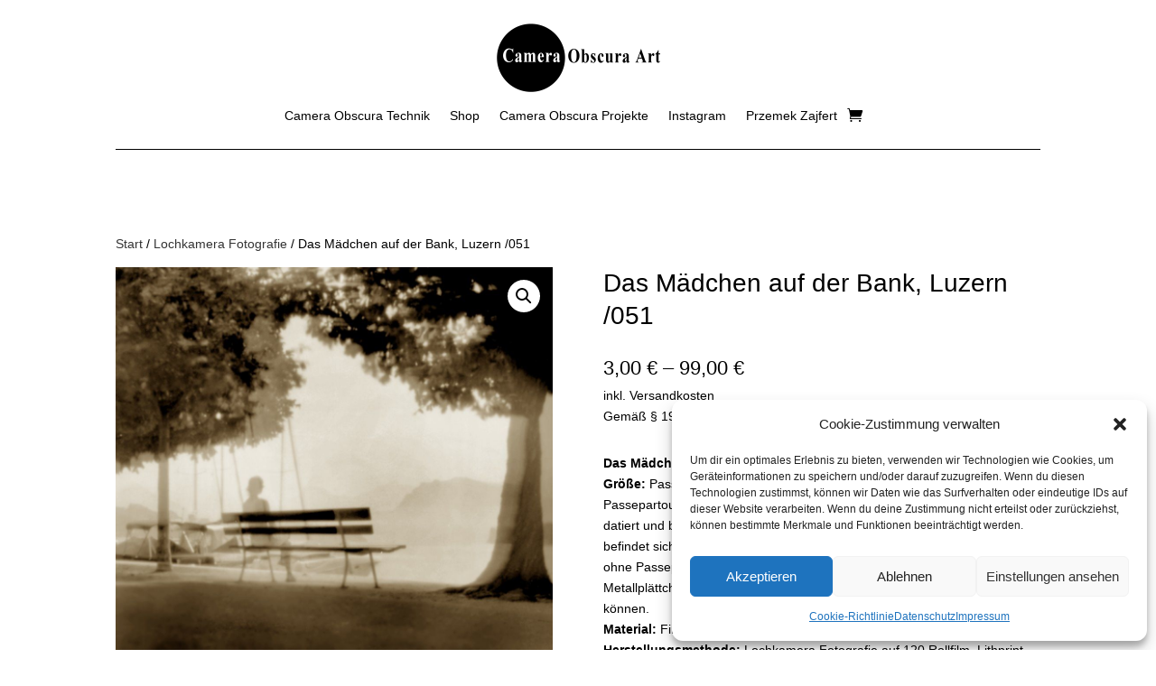

--- FILE ---
content_type: text/html; charset=UTF-8
request_url: https://camera-obscura-art.com/produkt/das-maedchen-auf-der-bank-luzern-051/
body_size: 18557
content:
<!DOCTYPE html>
<html lang="de">
<head>
	<meta charset="UTF-8" />
<meta http-equiv="X-UA-Compatible" content="IE=edge">
	<link rel="pingback" href="https://camera-obscura-art.com/xmlrpc.php" />

	<script type="text/javascript">
		document.documentElement.className = 'js';
	</script>
	
	<meta name='robots' content='index, follow, max-image-preview:large, max-snippet:-1, max-video-preview:-1' />
<script type="text/javascript">
			let jqueryParams=[],jQuery=function(r){return jqueryParams=[...jqueryParams,r],jQuery},$=function(r){return jqueryParams=[...jqueryParams,r],$};window.jQuery=jQuery,window.$=jQuery;let customHeadScripts=!1;jQuery.fn=jQuery.prototype={},$.fn=jQuery.prototype={},jQuery.noConflict=function(r){if(window.jQuery)return jQuery=window.jQuery,$=window.jQuery,customHeadScripts=!0,jQuery.noConflict},jQuery.ready=function(r){jqueryParams=[...jqueryParams,r]},$.ready=function(r){jqueryParams=[...jqueryParams,r]},jQuery.load=function(r){jqueryParams=[...jqueryParams,r]},$.load=function(r){jqueryParams=[...jqueryParams,r]},jQuery.fn.ready=function(r){jqueryParams=[...jqueryParams,r]},$.fn.ready=function(r){jqueryParams=[...jqueryParams,r]};</script>
	<!-- This site is optimized with the Yoast SEO plugin v26.4 - https://yoast.com/wordpress/plugins/seo/ -->
	<title>Das Mädchen auf der Bank, Luzern /051 - Camera Obscura Art %</title>
	<meta name="description" content="%" />
	<link rel="canonical" href="https://camera-obscura-art.com/produkt/das-maedchen-auf-der-bank-luzern-051/" />
	<meta property="og:locale" content="de_DE" />
	<meta property="og:type" content="article" />
	<meta property="og:title" content="Das Mädchen auf der Bank, Luzern /051 - Camera Obscura Art %" />
	<meta property="og:description" content="%" />
	<meta property="og:url" content="https://camera-obscura-art.com/produkt/das-maedchen-auf-der-bank-luzern-051/" />
	<meta property="og:site_name" content="Camera Obscura Art" />
	<meta property="article:modified_time" content="2024-08-15T13:20:33+00:00" />
	<meta property="og:image" content="https://camera-obscura-art.com/wp-content/uploads/2023/11/051-lochkamera-fotografie-luzern-das-maedchen-auf-der-bank-a.jpg" />
	<meta property="og:image:width" content="1000" />
	<meta property="og:image:height" content="1000" />
	<meta property="og:image:type" content="image/jpeg" />
	<meta name="twitter:card" content="summary_large_image" />
	<meta name="twitter:label1" content="Geschätzte Lesezeit" />
	<meta name="twitter:data1" content="2 Minuten" />
	<script type="application/ld+json" class="yoast-schema-graph">{"@context":"https://schema.org","@graph":[{"@type":"WebPage","@id":"https://camera-obscura-art.com/produkt/das-maedchen-auf-der-bank-luzern-051/","url":"https://camera-obscura-art.com/produkt/das-maedchen-auf-der-bank-luzern-051/","name":"Das Mädchen auf der Bank, Luzern /051 - Camera Obscura Art %","isPartOf":{"@id":"https://camera-obscura-art.com/#website"},"primaryImageOfPage":{"@id":"https://camera-obscura-art.com/produkt/das-maedchen-auf-der-bank-luzern-051/#primaryimage"},"image":{"@id":"https://camera-obscura-art.com/produkt/das-maedchen-auf-der-bank-luzern-051/#primaryimage"},"thumbnailUrl":"https://camera-obscura-art.com/wp-content/uploads/2023/11/051-lochkamera-fotografie-luzern-das-maedchen-auf-der-bank-a.jpg","datePublished":"2024-08-15T13:16:44+00:00","dateModified":"2024-08-15T13:20:33+00:00","description":"%","breadcrumb":{"@id":"https://camera-obscura-art.com/produkt/das-maedchen-auf-der-bank-luzern-051/#breadcrumb"},"inLanguage":"de","potentialAction":[{"@type":"ReadAction","target":["https://camera-obscura-art.com/produkt/das-maedchen-auf-der-bank-luzern-051/"]}]},{"@type":"ImageObject","inLanguage":"de","@id":"https://camera-obscura-art.com/produkt/das-maedchen-auf-der-bank-luzern-051/#primaryimage","url":"https://camera-obscura-art.com/wp-content/uploads/2023/11/051-lochkamera-fotografie-luzern-das-maedchen-auf-der-bank-a.jpg","contentUrl":"https://camera-obscura-art.com/wp-content/uploads/2023/11/051-lochkamera-fotografie-luzern-das-maedchen-auf-der-bank-a.jpg","width":1000,"height":1000,"caption":"Lochkamera Fotografie, das Mädchen auf der Bank, Luzern, 051"},{"@type":"BreadcrumbList","@id":"https://camera-obscura-art.com/produkt/das-maedchen-auf-der-bank-luzern-051/#breadcrumb","itemListElement":[{"@type":"ListItem","position":1,"name":"Startseite","item":"https://camera-obscura-art.com/"},{"@type":"ListItem","position":2,"name":"Shop","item":"https://camera-obscura-art.com/"},{"@type":"ListItem","position":3,"name":"Das Mädchen auf der Bank, Luzern /051"}]},{"@type":"WebSite","@id":"https://camera-obscura-art.com/#website","url":"https://camera-obscura-art.com/","name":"Camera Obscura Art","description":"Przemek Zajfert - Historical photographic processes: Heliography, pinhole camera, alternative photography.","publisher":{"@id":"https://camera-obscura-art.com/#/schema/person/9b669f4a1bb557c16ed95a6fcb5c0949"},"potentialAction":[{"@type":"SearchAction","target":{"@type":"EntryPoint","urlTemplate":"https://camera-obscura-art.com/?s={search_term_string}"},"query-input":{"@type":"PropertyValueSpecification","valueRequired":true,"valueName":"search_term_string"}}],"inLanguage":"de"},{"@type":["Person","Organization"],"@id":"https://camera-obscura-art.com/#/schema/person/9b669f4a1bb557c16ed95a6fcb5c0949","name":"admin","image":{"@type":"ImageObject","inLanguage":"de","@id":"https://camera-obscura-art.com/#/schema/person/image/","url":"https://camera-obscura-art.com/wp-content/uploads/2024/09/most_frankfurt_oder_fot_dariusz_baranski_10-e1423138176445.jpg","contentUrl":"https://camera-obscura-art.com/wp-content/uploads/2024/09/most_frankfurt_oder_fot_dariusz_baranski_10-e1423138176445.jpg","width":800,"height":601,"caption":"admin"},"logo":{"@id":"https://camera-obscura-art.com/#/schema/person/image/"},"sameAs":["https://camera-obscura-art.com"]}]}</script>
	<!-- / Yoast SEO plugin. -->


<link rel="alternate" type="application/rss+xml" title="Camera Obscura Art &raquo; Feed" href="https://camera-obscura-art.com/feed/" />
<link rel="alternate" type="application/rss+xml" title="Camera Obscura Art &raquo; Kommentar-Feed" href="https://camera-obscura-art.com/comments/feed/" />
<meta content="Divi Child v.1.0.1" name="generator"/><style id='wp-block-library-theme-inline-css' type='text/css'>
.wp-block-audio :where(figcaption){color:#555;font-size:13px;text-align:center}.is-dark-theme .wp-block-audio :where(figcaption){color:#ffffffa6}.wp-block-audio{margin:0 0 1em}.wp-block-code{border:1px solid #ccc;border-radius:4px;font-family:Menlo,Consolas,monaco,monospace;padding:.8em 1em}.wp-block-embed :where(figcaption){color:#555;font-size:13px;text-align:center}.is-dark-theme .wp-block-embed :where(figcaption){color:#ffffffa6}.wp-block-embed{margin:0 0 1em}.blocks-gallery-caption{color:#555;font-size:13px;text-align:center}.is-dark-theme .blocks-gallery-caption{color:#ffffffa6}:root :where(.wp-block-image figcaption){color:#555;font-size:13px;text-align:center}.is-dark-theme :root :where(.wp-block-image figcaption){color:#ffffffa6}.wp-block-image{margin:0 0 1em}.wp-block-pullquote{border-bottom:4px solid;border-top:4px solid;color:currentColor;margin-bottom:1.75em}.wp-block-pullquote cite,.wp-block-pullquote footer,.wp-block-pullquote__citation{color:currentColor;font-size:.8125em;font-style:normal;text-transform:uppercase}.wp-block-quote{border-left:.25em solid;margin:0 0 1.75em;padding-left:1em}.wp-block-quote cite,.wp-block-quote footer{color:currentColor;font-size:.8125em;font-style:normal;position:relative}.wp-block-quote:where(.has-text-align-right){border-left:none;border-right:.25em solid;padding-left:0;padding-right:1em}.wp-block-quote:where(.has-text-align-center){border:none;padding-left:0}.wp-block-quote.is-large,.wp-block-quote.is-style-large,.wp-block-quote:where(.is-style-plain){border:none}.wp-block-search .wp-block-search__label{font-weight:700}.wp-block-search__button{border:1px solid #ccc;padding:.375em .625em}:where(.wp-block-group.has-background){padding:1.25em 2.375em}.wp-block-separator.has-css-opacity{opacity:.4}.wp-block-separator{border:none;border-bottom:2px solid;margin-left:auto;margin-right:auto}.wp-block-separator.has-alpha-channel-opacity{opacity:1}.wp-block-separator:not(.is-style-wide):not(.is-style-dots){width:100px}.wp-block-separator.has-background:not(.is-style-dots){border-bottom:none;height:1px}.wp-block-separator.has-background:not(.is-style-wide):not(.is-style-dots){height:2px}.wp-block-table{margin:0 0 1em}.wp-block-table td,.wp-block-table th{word-break:normal}.wp-block-table :where(figcaption){color:#555;font-size:13px;text-align:center}.is-dark-theme .wp-block-table :where(figcaption){color:#ffffffa6}.wp-block-video :where(figcaption){color:#555;font-size:13px;text-align:center}.is-dark-theme .wp-block-video :where(figcaption){color:#ffffffa6}.wp-block-video{margin:0 0 1em}:root :where(.wp-block-template-part.has-background){margin-bottom:0;margin-top:0;padding:1.25em 2.375em}
</style>
<style id='global-styles-inline-css' type='text/css'>
:root{--wp--preset--aspect-ratio--square: 1;--wp--preset--aspect-ratio--4-3: 4/3;--wp--preset--aspect-ratio--3-4: 3/4;--wp--preset--aspect-ratio--3-2: 3/2;--wp--preset--aspect-ratio--2-3: 2/3;--wp--preset--aspect-ratio--16-9: 16/9;--wp--preset--aspect-ratio--9-16: 9/16;--wp--preset--color--black: #000000;--wp--preset--color--cyan-bluish-gray: #abb8c3;--wp--preset--color--white: #ffffff;--wp--preset--color--pale-pink: #f78da7;--wp--preset--color--vivid-red: #cf2e2e;--wp--preset--color--luminous-vivid-orange: #ff6900;--wp--preset--color--luminous-vivid-amber: #fcb900;--wp--preset--color--light-green-cyan: #7bdcb5;--wp--preset--color--vivid-green-cyan: #00d084;--wp--preset--color--pale-cyan-blue: #8ed1fc;--wp--preset--color--vivid-cyan-blue: #0693e3;--wp--preset--color--vivid-purple: #9b51e0;--wp--preset--gradient--vivid-cyan-blue-to-vivid-purple: linear-gradient(135deg,rgba(6,147,227,1) 0%,rgb(155,81,224) 100%);--wp--preset--gradient--light-green-cyan-to-vivid-green-cyan: linear-gradient(135deg,rgb(122,220,180) 0%,rgb(0,208,130) 100%);--wp--preset--gradient--luminous-vivid-amber-to-luminous-vivid-orange: linear-gradient(135deg,rgba(252,185,0,1) 0%,rgba(255,105,0,1) 100%);--wp--preset--gradient--luminous-vivid-orange-to-vivid-red: linear-gradient(135deg,rgba(255,105,0,1) 0%,rgb(207,46,46) 100%);--wp--preset--gradient--very-light-gray-to-cyan-bluish-gray: linear-gradient(135deg,rgb(238,238,238) 0%,rgb(169,184,195) 100%);--wp--preset--gradient--cool-to-warm-spectrum: linear-gradient(135deg,rgb(74,234,220) 0%,rgb(151,120,209) 20%,rgb(207,42,186) 40%,rgb(238,44,130) 60%,rgb(251,105,98) 80%,rgb(254,248,76) 100%);--wp--preset--gradient--blush-light-purple: linear-gradient(135deg,rgb(255,206,236) 0%,rgb(152,150,240) 100%);--wp--preset--gradient--blush-bordeaux: linear-gradient(135deg,rgb(254,205,165) 0%,rgb(254,45,45) 50%,rgb(107,0,62) 100%);--wp--preset--gradient--luminous-dusk: linear-gradient(135deg,rgb(255,203,112) 0%,rgb(199,81,192) 50%,rgb(65,88,208) 100%);--wp--preset--gradient--pale-ocean: linear-gradient(135deg,rgb(255,245,203) 0%,rgb(182,227,212) 50%,rgb(51,167,181) 100%);--wp--preset--gradient--electric-grass: linear-gradient(135deg,rgb(202,248,128) 0%,rgb(113,206,126) 100%);--wp--preset--gradient--midnight: linear-gradient(135deg,rgb(2,3,129) 0%,rgb(40,116,252) 100%);--wp--preset--font-size--small: 13px;--wp--preset--font-size--medium: 20px;--wp--preset--font-size--large: 36px;--wp--preset--font-size--x-large: 42px;--wp--preset--spacing--20: 0.44rem;--wp--preset--spacing--30: 0.67rem;--wp--preset--spacing--40: 1rem;--wp--preset--spacing--50: 1.5rem;--wp--preset--spacing--60: 2.25rem;--wp--preset--spacing--70: 3.38rem;--wp--preset--spacing--80: 5.06rem;--wp--preset--shadow--natural: 6px 6px 9px rgba(0, 0, 0, 0.2);--wp--preset--shadow--deep: 12px 12px 50px rgba(0, 0, 0, 0.4);--wp--preset--shadow--sharp: 6px 6px 0px rgba(0, 0, 0, 0.2);--wp--preset--shadow--outlined: 6px 6px 0px -3px rgba(255, 255, 255, 1), 6px 6px rgba(0, 0, 0, 1);--wp--preset--shadow--crisp: 6px 6px 0px rgba(0, 0, 0, 1);}:root { --wp--style--global--content-size: 823px;--wp--style--global--wide-size: 1080px; }:where(body) { margin: 0; }.wp-site-blocks > .alignleft { float: left; margin-right: 2em; }.wp-site-blocks > .alignright { float: right; margin-left: 2em; }.wp-site-blocks > .aligncenter { justify-content: center; margin-left: auto; margin-right: auto; }:where(.is-layout-flex){gap: 0.5em;}:where(.is-layout-grid){gap: 0.5em;}.is-layout-flow > .alignleft{float: left;margin-inline-start: 0;margin-inline-end: 2em;}.is-layout-flow > .alignright{float: right;margin-inline-start: 2em;margin-inline-end: 0;}.is-layout-flow > .aligncenter{margin-left: auto !important;margin-right: auto !important;}.is-layout-constrained > .alignleft{float: left;margin-inline-start: 0;margin-inline-end: 2em;}.is-layout-constrained > .alignright{float: right;margin-inline-start: 2em;margin-inline-end: 0;}.is-layout-constrained > .aligncenter{margin-left: auto !important;margin-right: auto !important;}.is-layout-constrained > :where(:not(.alignleft):not(.alignright):not(.alignfull)){max-width: var(--wp--style--global--content-size);margin-left: auto !important;margin-right: auto !important;}.is-layout-constrained > .alignwide{max-width: var(--wp--style--global--wide-size);}body .is-layout-flex{display: flex;}.is-layout-flex{flex-wrap: wrap;align-items: center;}.is-layout-flex > :is(*, div){margin: 0;}body .is-layout-grid{display: grid;}.is-layout-grid > :is(*, div){margin: 0;}body{padding-top: 0px;padding-right: 0px;padding-bottom: 0px;padding-left: 0px;}:root :where(.wp-element-button, .wp-block-button__link){background-color: #32373c;border-width: 0;color: #fff;font-family: inherit;font-size: inherit;line-height: inherit;padding: calc(0.667em + 2px) calc(1.333em + 2px);text-decoration: none;}.has-black-color{color: var(--wp--preset--color--black) !important;}.has-cyan-bluish-gray-color{color: var(--wp--preset--color--cyan-bluish-gray) !important;}.has-white-color{color: var(--wp--preset--color--white) !important;}.has-pale-pink-color{color: var(--wp--preset--color--pale-pink) !important;}.has-vivid-red-color{color: var(--wp--preset--color--vivid-red) !important;}.has-luminous-vivid-orange-color{color: var(--wp--preset--color--luminous-vivid-orange) !important;}.has-luminous-vivid-amber-color{color: var(--wp--preset--color--luminous-vivid-amber) !important;}.has-light-green-cyan-color{color: var(--wp--preset--color--light-green-cyan) !important;}.has-vivid-green-cyan-color{color: var(--wp--preset--color--vivid-green-cyan) !important;}.has-pale-cyan-blue-color{color: var(--wp--preset--color--pale-cyan-blue) !important;}.has-vivid-cyan-blue-color{color: var(--wp--preset--color--vivid-cyan-blue) !important;}.has-vivid-purple-color{color: var(--wp--preset--color--vivid-purple) !important;}.has-black-background-color{background-color: var(--wp--preset--color--black) !important;}.has-cyan-bluish-gray-background-color{background-color: var(--wp--preset--color--cyan-bluish-gray) !important;}.has-white-background-color{background-color: var(--wp--preset--color--white) !important;}.has-pale-pink-background-color{background-color: var(--wp--preset--color--pale-pink) !important;}.has-vivid-red-background-color{background-color: var(--wp--preset--color--vivid-red) !important;}.has-luminous-vivid-orange-background-color{background-color: var(--wp--preset--color--luminous-vivid-orange) !important;}.has-luminous-vivid-amber-background-color{background-color: var(--wp--preset--color--luminous-vivid-amber) !important;}.has-light-green-cyan-background-color{background-color: var(--wp--preset--color--light-green-cyan) !important;}.has-vivid-green-cyan-background-color{background-color: var(--wp--preset--color--vivid-green-cyan) !important;}.has-pale-cyan-blue-background-color{background-color: var(--wp--preset--color--pale-cyan-blue) !important;}.has-vivid-cyan-blue-background-color{background-color: var(--wp--preset--color--vivid-cyan-blue) !important;}.has-vivid-purple-background-color{background-color: var(--wp--preset--color--vivid-purple) !important;}.has-black-border-color{border-color: var(--wp--preset--color--black) !important;}.has-cyan-bluish-gray-border-color{border-color: var(--wp--preset--color--cyan-bluish-gray) !important;}.has-white-border-color{border-color: var(--wp--preset--color--white) !important;}.has-pale-pink-border-color{border-color: var(--wp--preset--color--pale-pink) !important;}.has-vivid-red-border-color{border-color: var(--wp--preset--color--vivid-red) !important;}.has-luminous-vivid-orange-border-color{border-color: var(--wp--preset--color--luminous-vivid-orange) !important;}.has-luminous-vivid-amber-border-color{border-color: var(--wp--preset--color--luminous-vivid-amber) !important;}.has-light-green-cyan-border-color{border-color: var(--wp--preset--color--light-green-cyan) !important;}.has-vivid-green-cyan-border-color{border-color: var(--wp--preset--color--vivid-green-cyan) !important;}.has-pale-cyan-blue-border-color{border-color: var(--wp--preset--color--pale-cyan-blue) !important;}.has-vivid-cyan-blue-border-color{border-color: var(--wp--preset--color--vivid-cyan-blue) !important;}.has-vivid-purple-border-color{border-color: var(--wp--preset--color--vivid-purple) !important;}.has-vivid-cyan-blue-to-vivid-purple-gradient-background{background: var(--wp--preset--gradient--vivid-cyan-blue-to-vivid-purple) !important;}.has-light-green-cyan-to-vivid-green-cyan-gradient-background{background: var(--wp--preset--gradient--light-green-cyan-to-vivid-green-cyan) !important;}.has-luminous-vivid-amber-to-luminous-vivid-orange-gradient-background{background: var(--wp--preset--gradient--luminous-vivid-amber-to-luminous-vivid-orange) !important;}.has-luminous-vivid-orange-to-vivid-red-gradient-background{background: var(--wp--preset--gradient--luminous-vivid-orange-to-vivid-red) !important;}.has-very-light-gray-to-cyan-bluish-gray-gradient-background{background: var(--wp--preset--gradient--very-light-gray-to-cyan-bluish-gray) !important;}.has-cool-to-warm-spectrum-gradient-background{background: var(--wp--preset--gradient--cool-to-warm-spectrum) !important;}.has-blush-light-purple-gradient-background{background: var(--wp--preset--gradient--blush-light-purple) !important;}.has-blush-bordeaux-gradient-background{background: var(--wp--preset--gradient--blush-bordeaux) !important;}.has-luminous-dusk-gradient-background{background: var(--wp--preset--gradient--luminous-dusk) !important;}.has-pale-ocean-gradient-background{background: var(--wp--preset--gradient--pale-ocean) !important;}.has-electric-grass-gradient-background{background: var(--wp--preset--gradient--electric-grass) !important;}.has-midnight-gradient-background{background: var(--wp--preset--gradient--midnight) !important;}.has-small-font-size{font-size: var(--wp--preset--font-size--small) !important;}.has-medium-font-size{font-size: var(--wp--preset--font-size--medium) !important;}.has-large-font-size{font-size: var(--wp--preset--font-size--large) !important;}.has-x-large-font-size{font-size: var(--wp--preset--font-size--x-large) !important;}
:where(.wp-block-post-template.is-layout-flex){gap: 1.25em;}:where(.wp-block-post-template.is-layout-grid){gap: 1.25em;}
:where(.wp-block-columns.is-layout-flex){gap: 2em;}:where(.wp-block-columns.is-layout-grid){gap: 2em;}
:root :where(.wp-block-pullquote){font-size: 1.5em;line-height: 1.6;}
</style>
<link rel='stylesheet' id='photoswipe-css' href='https://camera-obscura-art.com/wp-content/plugins/woocommerce/assets/css/photoswipe/photoswipe.min.css?ver=10.3.7' type='text/css' media='all' />
<link rel='stylesheet' id='photoswipe-default-skin-css' href='https://camera-obscura-art.com/wp-content/plugins/woocommerce/assets/css/photoswipe/default-skin/default-skin.min.css?ver=10.3.7' type='text/css' media='all' />
<link rel='stylesheet' id='woocommerce-layout-css' href='https://camera-obscura-art.com/wp-content/plugins/woocommerce/assets/css/woocommerce-layout.css?ver=10.3.7' type='text/css' media='all' />
<link rel='stylesheet' id='woocommerce-smallscreen-css' href='https://camera-obscura-art.com/wp-content/plugins/woocommerce/assets/css/woocommerce-smallscreen.css?ver=10.3.7' type='text/css' media='only screen and (max-width: 768px)' />
<link rel='stylesheet' id='woocommerce-general-css' href='https://camera-obscura-art.com/wp-content/plugins/woocommerce/assets/css/woocommerce.css?ver=10.3.7' type='text/css' media='all' />
<style id='woocommerce-inline-inline-css' type='text/css'>
.woocommerce form .form-row .required { visibility: visible; }
</style>
<link rel='stylesheet' id='cmplz-general-css' href='https://camera-obscura-art.com/wp-content/plugins/complianz-gdpr/assets/css/cookieblocker.min.css?ver=1765982827' type='text/css' media='all' />
<link rel='stylesheet' id='brands-styles-css' href='https://camera-obscura-art.com/wp-content/plugins/woocommerce/assets/css/brands.css?ver=10.3.7' type='text/css' media='all' />
<link rel='stylesheet' id='divi-style-parent-css' href='https://camera-obscura-art.com/wp-content/themes/Divi/style-static-cpt.min.css?ver=4.27.4' type='text/css' media='all' />
<link rel='stylesheet' id='divi-style-css' href='https://camera-obscura-art.com/wp-content/themes/divi-child/style.css?ver=4.27.4' type='text/css' media='all' />
<script type="text/javascript" src="https://camera-obscura-art.com/wp-content/plugins/woocommerce/assets/js/photoswipe/photoswipe.min.js?ver=4.1.1-wc.10.3.7" id="wc-photoswipe-js" defer="defer" data-wp-strategy="defer"></script>
<script type="text/javascript" src="https://camera-obscura-art.com/wp-content/plugins/woocommerce/assets/js/photoswipe/photoswipe-ui-default.min.js?ver=4.1.1-wc.10.3.7" id="wc-photoswipe-ui-default-js" defer="defer" data-wp-strategy="defer"></script>
<link rel="https://api.w.org/" href="https://camera-obscura-art.com/wp-json/" /><link rel="alternate" title="JSON" type="application/json" href="https://camera-obscura-art.com/wp-json/wp/v2/product/1128" /><link rel="EditURI" type="application/rsd+xml" title="RSD" href="https://camera-obscura-art.com/xmlrpc.php?rsd" />
<meta name="generator" content="WordPress 6.7.1" />
<meta name="generator" content="WooCommerce 10.3.7" />
<link rel='shortlink' href='https://camera-obscura-art.com/?p=1128' />
<link rel="alternate" title="oEmbed (JSON)" type="application/json+oembed" href="https://camera-obscura-art.com/wp-json/oembed/1.0/embed?url=https%3A%2F%2Fcamera-obscura-art.com%2Fprodukt%2Fdas-maedchen-auf-der-bank-luzern-051%2F" />
<link rel="alternate" title="oEmbed (XML)" type="text/xml+oembed" href="https://camera-obscura-art.com/wp-json/oembed/1.0/embed?url=https%3A%2F%2Fcamera-obscura-art.com%2Fprodukt%2Fdas-maedchen-auf-der-bank-luzern-051%2F&#038;format=xml" />
			<style>.cmplz-hidden {
					display: none !important;
				}</style><meta name="viewport" content="width=device-width, user-scalable=yes, initial-scale=1.0, minimum-scale=0.1, maximum-scale=10.0">	<noscript><style>.woocommerce-product-gallery{ opacity: 1 !important; }</style></noscript>
	<style type="text/css" id="custom-background-css">
body.custom-background { background-color: #ffffff; }
</style>
	<script id="dt-collapsable-menu-items">
jQuery(function ($) {
	$(document).ready(function () {
		$(
			'body ul.et_mobile_menu li.menu-item-has-children, body ul.et_mobile_menu  li.page_item_has_children',
		).append(
			'<a href="#" class="mobile-toggle" aria-label="toggle sub menu"><svg class="dt-icons dt-open-icon" xmlns="http://www.w3.org/2000/svg" height="1em" viewBox="0 0 448 512"><path d="M256 80c0-17.7-14.3-32-32-32s-32 14.3-32 32V224H48c-17.7 0-32 14.3-32 32s14.3 32 32 32H192V432c0 17.7 14.3 32 32 32s32-14.3 32-32V288H400c17.7 0 32-14.3 32-32s-14.3-32-32-32H256V80z"/></svg><svg class="dt-icons dt-close-icon" xmlns="http://www.w3.org/2000/svg" height="1em" viewBox="0 0 384 512"><path d="M342.6 150.6c12.5-12.5 12.5-32.8 0-45.3s-32.8-12.5-45.3 0L192 210.7 86.6 105.4c-12.5-12.5-32.8-12.5-45.3 0s-12.5 32.8 0 45.3L146.7 256 41.4 361.4c-12.5 12.5-12.5 32.8 0 45.3s32.8 12.5 45.3 0L192 301.3 297.4 406.6c12.5 12.5 32.8 12.5 45.3 0s12.5-32.8 0-45.3L237.3 256 342.6 150.6z"/></svg></a>',
		);
		$(
			'ul.et_mobile_menu li.menu-item-has-children .mobile-toggle, ul.et_mobile_menu li.page_item_has_children .mobile-toggle',
		).click(function (event) {
			event.preventDefault();
			$(this).parent('li').toggleClass('dt-open');
			$(this)
				.parent('li')
				.find('ul.children')
				.first()
				.toggleClass('visible');
			$(this)
				.parent('li')
				.find('ul.sub-menu')
				.first()
				.toggleClass('visible');
		});
		$('.mobile-toggle')
			.on('mouseover', function () {
				$(this).parent().addClass('is-hover');
			})
			.on('mouseout', function () {
				$(this).parent().removeClass('is-hover');
			});
	});
});
</script><link rel="icon" href="https://camera-obscura-art.com/wp-content/uploads/2023/02/cropped-favicon_neu-32x32.png" sizes="32x32" />
<link rel="icon" href="https://camera-obscura-art.com/wp-content/uploads/2023/02/cropped-favicon_neu-192x192.png" sizes="192x192" />
<link rel="apple-touch-icon" href="https://camera-obscura-art.com/wp-content/uploads/2023/02/cropped-favicon_neu-180x180.png" />
<meta name="msapplication-TileImage" content="https://camera-obscura-art.com/wp-content/uploads/2023/02/cropped-favicon_neu-270x270.png" />
<style id="et-critical-inline-css">body,.et-db #et-boc .et-l .et_pb_column_1_2 .et_quote_content blockquote cite,.et-db #et-boc .et-l .et_pb_column_1_2 .et_link_content a.et_link_main_url,.et-db #et-boc .et-l .et_pb_column_1_3 .et_quote_content blockquote cite,.et-db #et-boc .et-l .et_pb_column_3_8 .et_quote_content blockquote cite,.et-db #et-boc .et-l .et_pb_column_1_4 .et_quote_content blockquote cite,.et-db #et-boc .et-l .et_pb_blog_grid .et_quote_content blockquote cite,.et-db #et-boc .et-l .et_pb_column_1_3 .et_link_content a.et_link_main_url,.et-db #et-boc .et-l .et_pb_column_3_8 .et_link_content a.et_link_main_url,.et-db #et-boc .et-l .et_pb_column_1_4 .et_link_content a.et_link_main_url,.et-db #et-boc .et-l .et_pb_blog_grid .et_link_content a.et_link_main_url,body.et-db #et-boc .et-l .et_pb_bg_layout_light .et_pb_post p,body.et-db #et-boc .et-l .et_pb_bg_layout_dark .et_pb_post p{font-size:14px}.et-db #et-boc .et-l .et_pb_slide_content,.et-db #et-boc .et-l .et_pb_best_value{font-size:15px}body{color:#000000}h1,.et-db #et-boc .et-l h1,h2,.et-db #et-boc .et-l h2,h3,.et-db #et-boc .et-l h3,h4,.et-db #et-boc .et-l h4,h5,.et-db #et-boc .et-l h5,h6,.et-db #et-boc .et-l h6{color:#000000}.woocommerce #respond input#submit,.woocommerce-page #respond input#submit,.woocommerce #content input.button,.woocommerce-page #content input.button,.woocommerce-message,.woocommerce-error,.woocommerce-info{background:#000000!important}#et_search_icon:hover,.mobile_menu_bar:before,.mobile_menu_bar:after,.et_toggle_slide_menu:after,.et-social-icon a:hover,.et_pb_sum,.et-db #et-boc .et-l .et_pb_sum,.et-db #et-boc .et-l .et_pb_pricing li a,.et-db #et-boc .et-l .et_pb_pricing_table_button,.et_overlay:before,.et-db #et-boc .et-l .et_overlay:before,.entry-summary p.price ins,.et-db #et-boc .et-l .entry-summary p.price ins,.woocommerce div.product span.price,.woocommerce-page div.product span.price,.woocommerce #content div.product span.price,.woocommerce-page #content div.product span.price,.woocommerce div.product p.price,.woocommerce-page div.product p.price,.woocommerce #content div.product p.price,.woocommerce-page #content div.product p.price,.et-db #et-boc .et-l .et_pb_member_social_links a:hover,.woocommerce .star-rating span:before,.woocommerce-page .star-rating span:before,.et_pb_widget li a:hover,.et-db #et-boc .et-l .et_pb_widget li a:hover,.et-db #et-boc .et-l .et_pb_filterable_portfolio .et_pb_portfolio_filters li a.active,.et-db #et-boc .et-l .et_pb_filterable_portfolio .et_pb_portofolio_pagination ul li a.active,.et-db #et-boc .et-l .et_pb_gallery .et_pb_gallery_pagination ul li a.active,.wp-pagenavi span.current,.wp-pagenavi a:hover,.nav-single a,.et-db #et-boc .et-l .nav-single a,.tagged_as a,.et-db #et-boc .et-l .tagged_as a,.posted_in a,.et-db #et-boc .et-l .posted_in a{color:#000000}.et-db #et-boc .et-l .et_pb_contact_submit,.et-db #et-boc .et-l .et_password_protected_form .et_submit_button,.et-db #et-boc .et-l .et_pb_bg_layout_light .et_pb_newsletter_button,.et-db #et-boc .et-l .comment-reply-link,.et-db .form-submit #et-boc .et-l .et_pb_button,.et-db #et-boc .et-l .et_pb_bg_layout_light .et_pb_promo_button,.et-db #et-boc .et-l .et_pb_bg_layout_light .et_pb_more_button,.woocommerce a.button.alt,.woocommerce.et-db #et-boc .et-l a.button.alt,.woocommerce-page a.button.alt,.woocommerce-page.et-db #et-boc .et-l a.button.alt,.woocommerce button.button.alt,.woocommerce.et-db #et-boc .et-l button.button.alt,.woocommerce button.button.alt.disabled,.woocommerce.et-db #et-boc .et-l button.button.alt.disabled,.woocommerce-page button.button.alt,.woocommerce-page.et-db #et-boc .et-l button.button.alt,.woocommerce-page button.button.alt.disabled,.woocommerce-page.et-db #et-boc .et-l button.button.alt.disabled,.woocommerce input.button.alt,.woocommerce.et-db #et-boc .et-l input.button.alt,.woocommerce-page input.button.alt,.woocommerce-page.et-db #et-boc .et-l input.button.alt,.woocommerce #respond input#submit.alt,.woocommerce-page #respond input#submit.alt,.woocommerce #content input.button.alt,.woocommerce #content.et-db #et-boc .et-l input.button.alt,.woocommerce-page #content input.button.alt,.woocommerce-page #content.et-db #et-boc .et-l input.button.alt,.woocommerce a.button,.woocommerce.et-db #et-boc .et-l a.button,.woocommerce-page a.button,.woocommerce-page.et-db #et-boc .et-l a.button,.woocommerce button.button,.woocommerce.et-db #et-boc .et-l button.button,.woocommerce-page button.button,.woocommerce-page.et-db #et-boc .et-l button.button,.woocommerce input.button,.woocommerce.et-db #et-boc .et-l input.button,.woocommerce-page input.button,.woocommerce-page.et-db #et-boc .et-l input.button,.et-db #et-boc .et-l .et_pb_contact p input[type="checkbox"]:checked+label i:before,.et-db #et-boc .et-l .et_pb_bg_layout_light.et_pb_module.et_pb_button{color:#000000}.footer-widget h4,.et-db #et-boc .et-l .footer-widget h4{color:#000000}.et-search-form,.et-db #et-boc .et-l .et-search-form,.nav li ul,.et-db #et-boc .et-l .nav li ul,.et_mobile_menu,.et-db #et-boc .et-l .et_mobile_menu,.footer-widget li:before,.et-db #et-boc .et-l .footer-widget li:before,.et-db #et-boc .et-l .et_pb_pricing li:before,blockquote,.et-db #et-boc .et-l blockquote{border-color:#000000}.et-db #et-boc .et-l .et_pb_counter_amount,.et-db #et-boc .et-l .et_pb_featured_table .et_pb_pricing_heading,.et_quote_content,.et-db #et-boc .et-l .et_quote_content,.et_link_content,.et-db #et-boc .et-l .et_link_content,.et_audio_content,.et-db #et-boc .et-l .et_audio_content,.et-db #et-boc .et-l .et_pb_post_slider.et_pb_bg_layout_dark,.et_slide_in_menu_container,.et-db #et-boc .et-l .et_slide_in_menu_container,.et-db #et-boc .et-l .et_pb_contact p input[type="radio"]:checked+label i:before{background-color:#000000}a,.et-db #et-boc .et-l a{color:rgba(0,0,0,0.8)}.nav li ul,.et-db #et-boc .et-l .nav li ul{border-color:rgba(0,0,0,0.59)}.et_secondary_nav_enabled #page-container #top-header{background-color:rgba(0,0,0,0.23)!important}#et-secondary-nav li ul{background-color:rgba(0,0,0,0.23)}#et-secondary-nav li ul{background-color:#2ea3f2}#top-header,#top-header a{color:#000000}#et-secondary-nav li ul a{color:#ffffff}.et_header_style_centered .mobile_nav .select_page,.et_header_style_split .mobile_nav .select_page,.et_nav_text_color_light #top-menu>li>a,.et_nav_text_color_dark #top-menu>li>a,#top-menu a,.et_mobile_menu li a,.et-db #et-boc .et-l .et_mobile_menu li a,.et_nav_text_color_light .et_mobile_menu li a,.et-db #et-boc .et-l .et_nav_text_color_light .et_mobile_menu li a,.et_nav_text_color_dark .et_mobile_menu li a,.et-db #et-boc .et-l .et_nav_text_color_dark .et_mobile_menu li a,#et_search_icon:before,.et_search_form_container input,span.et_close_search_field:after,#et-top-navigation .et-cart-info{color:rgba(0,0,0,0.8)}.et_search_form_container input::-moz-placeholder{color:rgba(0,0,0,0.8)}.et_search_form_container input::-webkit-input-placeholder{color:rgba(0,0,0,0.8)}.et_search_form_container input:-ms-input-placeholder{color:rgba(0,0,0,0.8)}#main-header .nav li ul a{color:#000000}#top-menu li.current-menu-ancestor>a,#top-menu li.current-menu-item>a,#top-menu li.current_page_item>a{color:rgba(0,0,0,0.56)}#main-footer{background-color:#ffffff}.footer-widget .et_pb_widget div,.footer-widget .et_pb_widget ul,.footer-widget .et_pb_widget ol,.footer-widget .et_pb_widget label{line-height:1.7em}#et-footer-nav{background-color:#ffffff}.bottom-nav,.bottom-nav a,.bottom-nav li.current-menu-item a{color:#5e5e5e}#et-footer-nav .bottom-nav li.current-menu-item a{color:#5e5e5e}#footer-bottom{background-color:#ffffff}body .et_pb_bg_layout_light.et_pb_button:hover,body.et-db #et-boc .et-l .et_pb_bg_layout_light.et_pb_button:hover,body .et_pb_bg_layout_light .et_pb_button:hover,body.et-db #et-boc .et-l .et_pb_bg_layout_light .et_pb_button:hover,body .et_pb_button:hover,body.et-db #et-boc .et-l .et_pb_button:hover{border-radius:0px}.woocommerce a.button.alt:hover,.woocommerce.et-db #et-boc .et-l a.button.alt:hover,.woocommerce-page a.button.alt:hover,.woocommerce-page.et-db #et-boc .et-l a.button.alt:hover,.woocommerce button.button.alt:hover,.woocommerce.et-db #et-boc .et-l button.button.alt:hover,.woocommerce button.button.alt.disabled:hover,.woocommerce.et-db #et-boc .et-l button.button.alt.disabled:hover,.woocommerce-page button.button.alt:hover,.woocommerce-page.et-db #et-boc .et-l button.button.alt:hover,.woocommerce-page button.button.alt.disabled:hover,.woocommerce-page.et-db #et-boc .et-l button.button.alt.disabled:hover,.woocommerce input.button.alt:hover,.woocommerce.et-db #et-boc .et-l input.button.alt:hover,.woocommerce-page input.button.alt:hover,.woocommerce-page.et-db #et-boc .et-l input.button.alt:hover,.woocommerce #respond input#submit.alt:hover,.woocommerce-page #respond input#submit.alt:hover,.woocommerce #content input.button.alt:hover,.woocommerce #content.et-db #et-boc .et-l input.button.alt:hover,.woocommerce-page #content input.button.alt:hover,.woocommerce-page #content.et-db #et-boc .et-l input.button.alt:hover,.woocommerce a.button:hover,.woocommerce.et-db #et-boc .et-l a.button:hover,.woocommerce-page a.button:hover,.woocommerce-page.et-db #et-boc .et-l a.button:hover,.woocommerce button.button:hover,.woocommerce.et-db #et-boc .et-l button.button:hover,.woocommerce-page button.button:hover,.woocommerce-page.et-db #et-boc .et-l button.button:hover,.woocommerce input.button:hover,.woocommerce.et-db #et-boc .et-l input.button:hover,.woocommerce-page input.button:hover,.woocommerce-page.et-db #et-boc .et-l input.button:hover,.woocommerce #respond input#submit:hover,.woocommerce-page #respond input#submit:hover,.woocommerce #content input.button:hover,.woocommerce #content.et-db #et-boc .et-l input.button:hover,.woocommerce-page #content input.button:hover,.woocommerce-page #content.et-db #et-boc .et-l input.button:hover{border-radius:0px}body #page-container .et_slide_in_menu_container{background:rgba(255,255,255,0.35)}.et_slide_in_menu_container #mobile_menu_slide li span.et_mobile_menu_arrow:before,.et_slide_in_menu_container #mobile_menu_slide li a{color:#000000}.et_slide_in_menu_container #mobile_menu_slide li.current-menu-item span.et_mobile_menu_arrow:before,.et_slide_in_menu_container #mobile_menu_slide li.current-menu-item a{color:#000000}.et_slide_in_menu_container .et_slide_menu_top,.et_slide_in_menu_container .et_slide_menu_top a,.et_slide_in_menu_container .et_slide_menu_top input{color:#000000}.et_slide_in_menu_container .et_slide_menu_top .et-search-form input,.et_slide_in_menu_container .et_slide_menu_top .et-search-form button#searchsubmit_header:before{color:#000000}.et_slide_in_menu_container .et_slide_menu_top .et-search-form input::-webkit-input-placeholder{color:#000000}.et_slide_in_menu_container .et_slide_menu_top .et-search-form input::-moz-placeholder{color:#000000}.et_slide_in_menu_container .et_slide_menu_top .et-search-form input:-ms-input-placeholder{color:#000000}.et_header_style_fullscreen .et_slide_in_menu_container span.mobile_menu_bar.et_toggle_fullscreen_menu:before{color:#000000}.et_header_style_fullscreen .et_slide_menu_top .et-search-form{border-color:#000000}.et_header_style_fullscreen .et_slide_in_menu_container .et_mobile_menu li a{font-size:20px}.et_slide_in_menu_container #mobile_menu_slide li.current-menu-item a,.et_slide_in_menu_container #mobile_menu_slide li a{padding:10px 0}.et_header_style_fullscreen .et_slide_in_menu_container,.et_header_style_fullscreen .et_slide_in_menu_container input.et-search-field,.et_header_style_fullscreen .et_slide_in_menu_container a,.et_header_style_fullscreen .et_slide_in_menu_container #et-info span,.et_header_style_fullscreen .et_slide_menu_top ul.et-social-icons a,.et_header_style_fullscreen .et_slide_menu_top span{font-size:17px}.et_header_style_fullscreen .et_slide_in_menu_container .et-search-field::-moz-placeholder{font-size:17px}.et_header_style_fullscreen .et_slide_in_menu_container .et-search-field::-webkit-input-placeholder{font-size:17px}.et_header_style_fullscreen .et_slide_in_menu_container .et-search-field:-ms-input-placeholder{font-size:17px}@media only screen and (min-width:981px){.et_header_style_left #et-top-navigation,.et_header_style_split #et-top-navigation{padding:83px 0 0 0}.et_header_style_left #et-top-navigation nav>ul>li>a,.et_header_style_split #et-top-navigation nav>ul>li>a{padding-bottom:83px}.et_header_style_split .centered-inline-logo-wrap{width:166px;margin:-166px 0}.et_header_style_split .centered-inline-logo-wrap #logo{max-height:166px}.et_pb_svg_logo.et_header_style_split .centered-inline-logo-wrap #logo{height:166px}.et_header_style_centered #top-menu>li>a{padding-bottom:30px}.et_header_style_slide #et-top-navigation,.et_header_style_fullscreen #et-top-navigation{padding:74px 0 74px 0!important}.et_header_style_centered #main-header .logo_container{height:166px}#logo{max-height:80%}.et_pb_svg_logo #logo{height:80%}.et_header_style_centered.et_hide_primary_logo #main-header:not(.et-fixed-header) .logo_container,.et_header_style_centered.et_hide_fixed_logo #main-header.et-fixed-header .logo_container{height:29.88px}}@media only screen and (min-width:1350px){.et-db #et-boc .et-l .et_pb_row{padding:27px 0}.et-db #et-boc .et-l .et_pb_section{padding:54px 0}.single.et_pb_pagebuilder_layout.et_full_width_page .et_post_meta_wrapper{padding-top:81px}.et-db #et-boc .et-l .et_pb_fullwidth_section{padding:0}}@media only screen and (max-width:980px){.et_header_style_centered .mobile_nav .select_page,.et_header_style_split .mobile_nav .select_page,.et_mobile_menu li a,.mobile_menu_bar:before,.et_nav_text_color_light #top-menu>li>a,.et_nav_text_color_dark #top-menu>li>a,#top-menu a,.et_mobile_menu li a,#et_search_icon:before,#et_top_search .et-search-form input,.et_search_form_container input,#et-top-navigation .et-cart-info{color:rgba(0,0,0,0.6)}.et_close_search_field:after{color:rgba(0,0,0,0.6)!important}.et_search_form_container input::-moz-placeholder{color:rgba(0,0,0,0.6)}.et_search_form_container input::-webkit-input-placeholder{color:rgba(0,0,0,0.6)}.et_search_form_container input:-ms-input-placeholder{color:rgba(0,0,0,0.6)}}</style>
<link rel="stylesheet" id="et-core-unified-1128-cached-inline-styles" href="https://camera-obscura-art.com/wp-content/et-cache/1128/et-core-unified-1128.min.css?ver=1763613869" /><link rel="preload" as="style" id="et-core-unified-cpt-tb-1724-deferred-1128-cached-inline-styles" href="https://camera-obscura-art.com/wp-content/et-cache/1128/et-core-unified-cpt-tb-1724-deferred-1128.min.css?ver=1763613870" onload="this.onload=null;this.rel='stylesheet';" /></head>
<body data-cmplz=1 class="product-template-default single single-product postid-1128 custom-background theme-Divi et-tb-has-template et-tb-has-header woocommerce woocommerce-page woocommerce-no-js et_pb_button_helper_class et_pb_footer_columns1 et_cover_background et_pb_gutter osx et_pb_gutters3 et_pb_pagebuilder_layout et_smooth_scroll et_no_sidebar et_divi_theme et-db">
	<div id="page-container">
<div id="et-boc" class="et-boc">
			
		<header class="et-l et-l--header">
			<div class="et_builder_inner_content et_pb_gutters3 product"><div class="et_pb_section et_pb_section_0_tb_header et_section_regular et_pb_section--with-menu" >
				
				
				
				
				
				
				<div class="et_pb_row et_pb_row_0_tb_header et_pb_row--with-menu">
				<div class="et_pb_column et_pb_column_4_4 et_pb_column_0_tb_header  et_pb_css_mix_blend_mode_passthrough et-last-child et_pb_column--with-menu">
				
				
				
				
				<div class="et_pb_module et_pb_image et_pb_image_0_tb_header">
				
				
				
				
				<a href="https://camera-obscura-art.com/"><span class="et_pb_image_wrap "><img decoding="async" width="181" height="76" src="https://camera-obscura-art.com/wp-content/uploads/2024/10/logo_camera_obscura_art_klein_png.png" alt="Camera Obscura Art, Przemek Zajfert" title="logo_camera_obscura_art_klein_png" class="wp-image-1746" /></span></a>
			</div><div class="et_pb_module et_pb_menu et_pb_menu_0_tb_header et_pb_bg_layout_light  et_pb_text_align_left et_dropdown_animation_fade et_pb_menu--without-logo et_pb_menu--style-centered">
					
					
					
					
					<div class="et_pb_menu_inner_container clearfix">
						
						<div class="et_pb_menu__wrap">
							<div class="et_pb_menu__menu">
								<nav class="et-menu-nav"><ul id="menu-oben-1" class="et-menu nav"><li class="et_pb_menu_page_id-103 menu-item menu-item-type-post_type menu-item-object-page menu-item-215"><a href="https://camera-obscura-art.com/camera-obscura-technik/">Camera Obscura Technik</a></li>
<li class="et_pb_menu_page_id-home menu-item menu-item-type-post_type menu-item-object-page menu-item-home current_page_parent menu-item-844"><a href="https://camera-obscura-art.com/">Shop</a></li>
<li class="et_pb_menu_page_id-1242 menu-item menu-item-type-post_type menu-item-object-page menu-item-1246"><a href="https://camera-obscura-art.com/camera-obscura-projekte/">Camera Obscura Projekte</a></li>
<li class="et_pb_menu_page_id-1826 menu-item menu-item-type-custom menu-item-object-custom menu-item-1826"><a target="_blank" href="https://www.instagram.com/przemek.zajfert/">Instagram</a></li>
<li class="et_pb_menu_page_id-796 menu-item menu-item-type-custom menu-item-object-custom menu-item-796"><a href="https://zajfert.de/">Przemek Zajfert</a></li>
</ul></nav>
							</div>
							<a href="https://camera-obscura-art.com/warenkorb/" class="et_pb_menu__icon et_pb_menu__cart-button">
				
			</a>
							
							<div class="et_mobile_nav_menu">
				<div class="mobile_nav closed">
					<span class="mobile_menu_bar"></span>
				</div>
			</div>
						</div>
						
					</div>
				</div>
			</div>
				
				
				
				
			</div><div class="et_pb_row et_pb_row_1_tb_header">
				<div class="et_pb_column et_pb_column_4_4 et_pb_column_1_tb_header  et_pb_css_mix_blend_mode_passthrough et-last-child">
				
				
				
				
				<div class="et_pb_module et_pb_divider et_pb_divider_0_tb_header et_pb_divider_position_ et_pb_space"><div class="et_pb_divider_internal"></div></div>
			</div>
				
				
				
				
			</div>
				
				
			</div>		</div>
	</header>
	<div id="et-main-area">
	
	
		<div id="main-content">
			<div class="container">
				<div id="content-area" class="clearfix">
					<div id="left-area">
					
			<div id="product-1128" class="et_pb_post product type-product post-1128 status-publish first instock product_cat-lochkamera-fotografie has-post-thumbnail shipping-taxable purchasable product-type-variable">

	<div class="clearfix">
	<div class="summary entry-summary">
			</div>

	</div><div class="et-l et-l--post">
			<div class="et_builder_inner_content et_pb_gutters3 product"><div class="et_pb_section et_pb_section_0 et_section_regular" >
				
				
				
				
				
				
				<div class="et_pb_row et_pb_row_0">
				<div class="et_pb_column et_pb_column_4_4 et_pb_column_0  et_pb_css_mix_blend_mode_passthrough et-last-child">
				
				
				
				
				<div class="et_pb_module et_pb_wc_breadcrumb et_pb_wc_breadcrumb_0 et_pb_bg_layout_  et_pb_text_align_left">
				
				
				
				
				
				
				<div class="et_pb_module_inner">
					<nav class="woocommerce-breadcrumb" aria-label="Breadcrumb"><a href="https://camera-obscura-art.com">Start</a>  /  <a href="https://camera-obscura-art.com/produkt-kategorie/lochkamera-fotografie/">Lochkamera Fotografie</a>  /  Das Mädchen auf der Bank, Luzern /051</nav>
				</div>
			</div>
			</div>
				
				
				
				
			</div><div class="et_pb_row et_pb_row_1">
				<div class="et_pb_column et_pb_column_1_2 et_pb_column_1  et_pb_css_mix_blend_mode_passthrough">
				
				
				
				
				<div class="et_pb_with_border et_pb_module et_pb_wc_images et_pb_wc_images_0 et_pb_bg_layout_">
				
				
				
				
				
				
				<div class="et_pb_module_inner">
					<div class="woocommerce-product-gallery woocommerce-product-gallery--with-images woocommerce-product-gallery--columns-4 images" data-columns="4" style="opacity: 0; transition: opacity .25s ease-in-out;">
	<div class="woocommerce-product-gallery__wrapper">
		<div data-thumb="https://camera-obscura-art.com/wp-content/uploads/2023/11/051-lochkamera-fotografie-luzern-das-maedchen-auf-der-bank-a-100x100.jpg" data-thumb-alt="Lochkamera Fotografie, das Mädchen auf der Bank, Luzern, 051" data-thumb-srcset=""  data-thumb-sizes="" class="woocommerce-product-gallery__image"><a href="https://camera-obscura-art.com/wp-content/uploads/2023/11/051-lochkamera-fotografie-luzern-das-maedchen-auf-der-bank-a.jpg"><img fetchpriority="high" decoding="async" width="1000" height="1000" src="https://camera-obscura-art.com/wp-content/uploads/2023/11/051-lochkamera-fotografie-luzern-das-maedchen-auf-der-bank-a.jpg" class="wp-post-image" alt="Lochkamera Fotografie, das Mädchen auf der Bank, Luzern, 051" data-caption="Lochkamera Fotografie, das Mädchen auf der Bank, Luzern, 051" data-src="https://camera-obscura-art.com/wp-content/uploads/2023/11/051-lochkamera-fotografie-luzern-das-maedchen-auf-der-bank-a.jpg" data-large_image="https://camera-obscura-art.com/wp-content/uploads/2023/11/051-lochkamera-fotografie-luzern-das-maedchen-auf-der-bank-a.jpg" data-large_image_width="1000" data-large_image_height="1000" srcset="https://camera-obscura-art.com/wp-content/uploads/2023/11/051-lochkamera-fotografie-luzern-das-maedchen-auf-der-bank-a.jpg 1000w, https://camera-obscura-art.com/wp-content/uploads/2023/11/051-lochkamera-fotografie-luzern-das-maedchen-auf-der-bank-a-980x980.jpg 980w, https://camera-obscura-art.com/wp-content/uploads/2023/11/051-lochkamera-fotografie-luzern-das-maedchen-auf-der-bank-a-480x480.jpg 480w" sizes="(min-width: 0px) and (max-width: 480px) 480px, (min-width: 481px) and (max-width: 980px) 980px, (min-width: 981px) 1000px, 100vw" /></a></div><div data-thumb="https://camera-obscura-art.com/wp-content/uploads/2023/11/051-lochkamera-fotografie-luzern-das-maedchen-auf-der-bank-b-100x100.jpg" data-thumb-alt="Lochkamera Fotografie, das Mädchen auf der Bank, Luzern, 051" data-thumb-srcset=""  data-thumb-sizes="" class="woocommerce-product-gallery__image"><a href="https://camera-obscura-art.com/wp-content/uploads/2023/11/051-lochkamera-fotografie-luzern-das-maedchen-auf-der-bank-b.jpg"><img loading="lazy" decoding="async" width="1000" height="1000" src="https://camera-obscura-art.com/wp-content/uploads/2023/11/051-lochkamera-fotografie-luzern-das-maedchen-auf-der-bank-b.jpg" class="" alt="Lochkamera Fotografie, das Mädchen auf der Bank, Luzern, 051" data-caption="Lochkamera Fotografie, das Mädchen auf der Bank, Luzern, 051" data-src="https://camera-obscura-art.com/wp-content/uploads/2023/11/051-lochkamera-fotografie-luzern-das-maedchen-auf-der-bank-b.jpg" data-large_image="https://camera-obscura-art.com/wp-content/uploads/2023/11/051-lochkamera-fotografie-luzern-das-maedchen-auf-der-bank-b.jpg" data-large_image_width="1000" data-large_image_height="1000" srcset="https://camera-obscura-art.com/wp-content/uploads/2023/11/051-lochkamera-fotografie-luzern-das-maedchen-auf-der-bank-b.jpg 1000w, https://camera-obscura-art.com/wp-content/uploads/2023/11/051-lochkamera-fotografie-luzern-das-maedchen-auf-der-bank-b-980x980.jpg 980w, https://camera-obscura-art.com/wp-content/uploads/2023/11/051-lochkamera-fotografie-luzern-das-maedchen-auf-der-bank-b-480x480.jpg 480w" sizes="(min-width: 0px) and (max-width: 480px) 480px, (min-width: 481px) and (max-width: 980px) 980px, (min-width: 981px) 1000px, 100vw" /></a></div><div data-thumb="https://camera-obscura-art.com/wp-content/uploads/2023/11/051-lochkamera-fotografie-luzern-das-maedchen-auf-der-bank-c-100x100.jpg" data-thumb-alt="Lochkamera Fotografie, das Mädchen auf der Bank, Luzern, 051" data-thumb-srcset=""  data-thumb-sizes="" class="woocommerce-product-gallery__image"><a href="https://camera-obscura-art.com/wp-content/uploads/2023/11/051-lochkamera-fotografie-luzern-das-maedchen-auf-der-bank-c.jpg"><img loading="lazy" decoding="async" width="700" height="700" src="https://camera-obscura-art.com/wp-content/uploads/2023/11/051-lochkamera-fotografie-luzern-das-maedchen-auf-der-bank-c.jpg" class="" alt="Lochkamera Fotografie, das Mädchen auf der Bank, Luzern, 051" data-caption="Lochkamera Fotografie, das Mädchen auf der Bank, Luzern, 051" data-src="https://camera-obscura-art.com/wp-content/uploads/2023/11/051-lochkamera-fotografie-luzern-das-maedchen-auf-der-bank-c.jpg" data-large_image="https://camera-obscura-art.com/wp-content/uploads/2023/11/051-lochkamera-fotografie-luzern-das-maedchen-auf-der-bank-c.jpg" data-large_image_width="700" data-large_image_height="700" srcset="https://camera-obscura-art.com/wp-content/uploads/2023/11/051-lochkamera-fotografie-luzern-das-maedchen-auf-der-bank-c.jpg 700w, https://camera-obscura-art.com/wp-content/uploads/2023/11/051-lochkamera-fotografie-luzern-das-maedchen-auf-der-bank-c-480x480.jpg 480w" sizes="(min-width: 0px) and (max-width: 480px) 480px, (min-width: 481px) 700px, 100vw" /></a></div><div data-thumb="https://camera-obscura-art.com/wp-content/uploads/2024/08/051-lochkamera-fotografie-luzern-das-maedchen-auf-der-bank-mini-100x100.jpg" data-thumb-alt="Lochkamera Fotografie, das Mädchen auf der Bank, Luzern, 051" data-thumb-srcset=""  data-thumb-sizes="" class="woocommerce-product-gallery__image"><a href="https://camera-obscura-art.com/wp-content/uploads/2024/08/051-lochkamera-fotografie-luzern-das-maedchen-auf-der-bank-mini.jpg"><img loading="lazy" decoding="async" width="1000" height="1000" src="https://camera-obscura-art.com/wp-content/uploads/2024/08/051-lochkamera-fotografie-luzern-das-maedchen-auf-der-bank-mini.jpg" class="" alt="Lochkamera Fotografie, das Mädchen auf der Bank, Luzern, 051" data-caption="Lochkamera Fotografie, das Mädchen auf der Bank, Luzern, 051" data-src="https://camera-obscura-art.com/wp-content/uploads/2024/08/051-lochkamera-fotografie-luzern-das-maedchen-auf-der-bank-mini.jpg" data-large_image="https://camera-obscura-art.com/wp-content/uploads/2024/08/051-lochkamera-fotografie-luzern-das-maedchen-auf-der-bank-mini.jpg" data-large_image_width="1000" data-large_image_height="1000" srcset="https://camera-obscura-art.com/wp-content/uploads/2024/08/051-lochkamera-fotografie-luzern-das-maedchen-auf-der-bank-mini.jpg 1000w, https://camera-obscura-art.com/wp-content/uploads/2024/08/051-lochkamera-fotografie-luzern-das-maedchen-auf-der-bank-mini-980x980.jpg 980w, https://camera-obscura-art.com/wp-content/uploads/2024/08/051-lochkamera-fotografie-luzern-das-maedchen-auf-der-bank-mini-480x480.jpg 480w" sizes="(min-width: 0px) and (max-width: 480px) 480px, (min-width: 481px) and (max-width: 980px) 980px, (min-width: 981px) 1000px, 100vw" /></a></div>	</div>
</div>

				</div>
			</div>
			</div><div class="et_pb_column et_pb_column_1_2 et_pb_column_2  et_pb_css_mix_blend_mode_passthrough et-last-child">
				
				
				
				
				<div class="et_pb_module et_pb_wc_title et_pb_wc_title_0 et_pb_bg_layout_light">
				
				
				
				
				
				
				<div class="et_pb_module_inner">
					
		<h1>Das Mädchen auf der Bank, Luzern /051</h1>
				</div>
			</div><div class="et_pb_module et_pb_wc_price et_pb_wc_price_0">
				
				
				
				
				
				
				<div class="et_pb_module_inner">
					<p class="price"><span class="woocommerce-Price-amount amount" aria-hidden="true"><bdi>3,00&nbsp;<span class="woocommerce-Price-currencySymbol">&euro;</span></bdi></span> <span aria-hidden="true"> – </span> <span class="woocommerce-Price-amount amount" aria-hidden="true"><bdi>99,00&nbsp;<span class="woocommerce-Price-currencySymbol">&euro;</span></bdi></span><span class="screen-reader-text">Preisspanne: 3,00&nbsp;&euro; bis 99,00&nbsp;&euro;</span></p>

				</div>
			</div><div class="et_pb_module et_pb_text et_pb_text_0  et_pb_text_align_left et_pb_bg_layout_light">
				
				
				
				
				<div class="et_pb_text_inner">inkl. Versandkosten<br />
Gemäß § 19 UStG wird keine Umsatzsteuer berechnet</div>
			</div><div class="et_pb_module et_pb_wc_description et_pb_wc_description_0 et_pb_bg_layout_light  et_pb_text_align_left">
				
				
				
				
				
				
				<div class="et_pb_module_inner">
					<div><strong>Das Mädchen auf der Bank, Luzern, 2004</strong></div>
<div>
<div><strong>Größe:</strong> Passepartout Größe 40&#215;40 cm (Bild ca. 30&#215;30 cm) oder Passepartout Größe 20&#215;20 cm (Bild ca. 10&#215;10 cm). Rückseitig signiert, datiert und betitelt. Mini-Bilder haben die Größe von 4&#215;4 cm und hinten befindet sich ein kleiner Magnet. Das Bild kostet 3,00 € und wenn Sie es ohne Passepartout erwerben, bekommen Sie selbstklebende Metallplättchen dazu, mit denen Sie es direkt z.B. an die Wand befestigen können.</div>
<div class="product-view__facts-label"><strong>Material:</strong> FineArt Pigmentdruck auf Museums-Mattenpapier.</div>
</div>
<div class="product-view__facts-label"><strong>Herstellungsmethode:</strong> Lochkamera Fotografie auf 120 Rollfilm, Lithprint, mehr zur <a href="https://camera-obscura-art.com/camera-obscura-technik/">Camera Obscura Technik</a></div>

				</div>
			</div><div class="et_pb_module et_pb_wc_add_to_cart et_pb_wc_add_to_cart_0 et_pb_fields_label_position_inline et_pb_bg_layout_  et_pb_text_align_left">
				
				
				
				
				
				
				<div class="et_pb_module_inner">
					
<form class="variations_form cart" action="https://camera-obscura-art.com/produkt/das-maedchen-auf-der-bank-luzern-051/" method="post" enctype='multipart/form-data' data-product_id="1128" data-product_variations="[{&quot;attributes&quot;:{&quot;attribute_groesse&quot;:&quot;Mini-Bild 4x4cm&quot;},&quot;availability_html&quot;:&quot;&quot;,&quot;backorders_allowed&quot;:false,&quot;dimensions&quot;:{&quot;length&quot;:&quot;&quot;,&quot;width&quot;:&quot;&quot;,&quot;height&quot;:&quot;&quot;},&quot;dimensions_html&quot;:&quot;n.\u00a0a.&quot;,&quot;display_price&quot;:3,&quot;display_regular_price&quot;:3,&quot;image&quot;:{&quot;title&quot;:&quot;051-lochkamera-fotografie-luzern-das-maedchen-auf-der bank-mini&quot;,&quot;caption&quot;:&quot;Lochkamera Fotografie, das M\u00e4dchen auf der Bank, Luzern, 051&quot;,&quot;url&quot;:&quot;https:\/\/camera-obscura-art.com\/wp-content\/uploads\/2024\/08\/051-lochkamera-fotografie-luzern-das-maedchen-auf-der-bank-mini.jpg&quot;,&quot;alt&quot;:&quot;Lochkamera Fotografie, das M\u00e4dchen auf der Bank, Luzern, 051&quot;,&quot;src&quot;:&quot;https:\/\/camera-obscura-art.com\/wp-content\/uploads\/2024\/08\/051-lochkamera-fotografie-luzern-das-maedchen-auf-der-bank-mini.jpg&quot;,&quot;srcset&quot;:&quot;https:\/\/camera-obscura-art.com\/wp-content\/uploads\/2024\/08\/051-lochkamera-fotografie-luzern-das-maedchen-auf-der-bank-mini.jpg 1000w, https:\/\/camera-obscura-art.com\/wp-content\/uploads\/2024\/08\/051-lochkamera-fotografie-luzern-das-maedchen-auf-der-bank-mini-980x980.jpg 980w, https:\/\/camera-obscura-art.com\/wp-content\/uploads\/2024\/08\/051-lochkamera-fotografie-luzern-das-maedchen-auf-der-bank-mini-480x480.jpg 480w&quot;,&quot;sizes&quot;:&quot;(min-width: 0px) and (max-width: 480px) 480px, (min-width: 481px) and (max-width: 980px) 980px, (min-width: 981px) 1000px, 100vw&quot;,&quot;full_src&quot;:&quot;https:\/\/camera-obscura-art.com\/wp-content\/uploads\/2024\/08\/051-lochkamera-fotografie-luzern-das-maedchen-auf-der-bank-mini.jpg&quot;,&quot;full_src_w&quot;:1000,&quot;full_src_h&quot;:1000,&quot;gallery_thumbnail_src&quot;:&quot;https:\/\/camera-obscura-art.com\/wp-content\/uploads\/2024\/08\/051-lochkamera-fotografie-luzern-das-maedchen-auf-der-bank-mini-100x100.jpg&quot;,&quot;gallery_thumbnail_src_w&quot;:100,&quot;gallery_thumbnail_src_h&quot;:100,&quot;thumb_src&quot;:&quot;https:\/\/camera-obscura-art.com\/wp-content\/uploads\/2024\/08\/051-lochkamera-fotografie-luzern-das-maedchen-auf-der-bank-mini.jpg&quot;,&quot;thumb_src_w&quot;:1000,&quot;thumb_src_h&quot;:1000,&quot;src_w&quot;:1000,&quot;src_h&quot;:1000},&quot;image_id&quot;:1104,&quot;is_downloadable&quot;:false,&quot;is_in_stock&quot;:true,&quot;is_purchasable&quot;:true,&quot;is_sold_individually&quot;:&quot;no&quot;,&quot;is_virtual&quot;:false,&quot;max_qty&quot;:&quot;&quot;,&quot;min_qty&quot;:1,&quot;price_html&quot;:&quot;&lt;span class=\&quot;price\&quot;&gt;&lt;span class=\&quot;woocommerce-Price-amount amount\&quot;&gt;&lt;bdi&gt;3,00&amp;nbsp;&lt;span class=\&quot;woocommerce-Price-currencySymbol\&quot;&gt;&amp;euro;&lt;\/span&gt;&lt;\/bdi&gt;&lt;\/span&gt;&lt;\/span&gt;&quot;,&quot;sku&quot;:&quot;Das M\u00e4dchen auf der Bank, Luzern \/051&quot;,&quot;variation_description&quot;:&quot;&lt;p&gt;Mini-Bilder haben die Gr\u00f6\u00dfe von 4&amp;#215;4 cm und hinten befindet sich ein kleiner Magnet. Das Bild kostet 3,00 \u20ac und wenn Sie es ohne Passepartout erwerben, bekommen Sie selbstklebende Metallpl\u00e4ttchen dazu, mit denen Sie es direkt z.B. an die Wand befestigen k\u00f6nnen.&lt;br \/&gt;\nMaterial: FineArt Pigmentdruck auf Museums-Mattenpapier.&lt;\/p&gt;\n&quot;,&quot;variation_id&quot;:1129,&quot;variation_is_active&quot;:true,&quot;variation_is_visible&quot;:true,&quot;weight&quot;:&quot;&quot;,&quot;weight_html&quot;:&quot;n.\u00a0a.&quot;},{&quot;attributes&quot;:{&quot;attribute_groesse&quot;:&quot;Passepartout 20x20cm&quot;},&quot;availability_html&quot;:&quot;&quot;,&quot;backorders_allowed&quot;:false,&quot;dimensions&quot;:{&quot;length&quot;:&quot;&quot;,&quot;width&quot;:&quot;&quot;,&quot;height&quot;:&quot;&quot;},&quot;dimensions_html&quot;:&quot;n.\u00a0a.&quot;,&quot;display_price&quot;:30,&quot;display_regular_price&quot;:30,&quot;image&quot;:{&quot;title&quot;:&quot;051-lochkamera-fotografie-luzern-das-maedchen-auf-der bank-b&quot;,&quot;caption&quot;:&quot;Lochkamera Fotografie, das M\u00e4dchen auf der Bank, Luzern, 051&quot;,&quot;url&quot;:&quot;https:\/\/camera-obscura-art.com\/wp-content\/uploads\/2023\/11\/051-lochkamera-fotografie-luzern-das-maedchen-auf-der-bank-b.jpg&quot;,&quot;alt&quot;:&quot;Lochkamera Fotografie, das M\u00e4dchen auf der Bank, Luzern, 051&quot;,&quot;src&quot;:&quot;https:\/\/camera-obscura-art.com\/wp-content\/uploads\/2023\/11\/051-lochkamera-fotografie-luzern-das-maedchen-auf-der-bank-b.jpg&quot;,&quot;srcset&quot;:&quot;https:\/\/camera-obscura-art.com\/wp-content\/uploads\/2023\/11\/051-lochkamera-fotografie-luzern-das-maedchen-auf-der-bank-b.jpg 1000w, https:\/\/camera-obscura-art.com\/wp-content\/uploads\/2023\/11\/051-lochkamera-fotografie-luzern-das-maedchen-auf-der-bank-b-980x980.jpg 980w, https:\/\/camera-obscura-art.com\/wp-content\/uploads\/2023\/11\/051-lochkamera-fotografie-luzern-das-maedchen-auf-der-bank-b-480x480.jpg 480w&quot;,&quot;sizes&quot;:&quot;(min-width: 0px) and (max-width: 480px) 480px, (min-width: 481px) and (max-width: 980px) 980px, (min-width: 981px) 1000px, 100vw&quot;,&quot;full_src&quot;:&quot;https:\/\/camera-obscura-art.com\/wp-content\/uploads\/2023\/11\/051-lochkamera-fotografie-luzern-das-maedchen-auf-der-bank-b.jpg&quot;,&quot;full_src_w&quot;:1000,&quot;full_src_h&quot;:1000,&quot;gallery_thumbnail_src&quot;:&quot;https:\/\/camera-obscura-art.com\/wp-content\/uploads\/2023\/11\/051-lochkamera-fotografie-luzern-das-maedchen-auf-der-bank-b-100x100.jpg&quot;,&quot;gallery_thumbnail_src_w&quot;:100,&quot;gallery_thumbnail_src_h&quot;:100,&quot;thumb_src&quot;:&quot;https:\/\/camera-obscura-art.com\/wp-content\/uploads\/2023\/11\/051-lochkamera-fotografie-luzern-das-maedchen-auf-der-bank-b-1000x1000.jpg&quot;,&quot;thumb_src_w&quot;:1000,&quot;thumb_src_h&quot;:1000,&quot;src_w&quot;:1000,&quot;src_h&quot;:1000},&quot;image_id&quot;:604,&quot;is_downloadable&quot;:false,&quot;is_in_stock&quot;:true,&quot;is_purchasable&quot;:true,&quot;is_sold_individually&quot;:&quot;no&quot;,&quot;is_virtual&quot;:false,&quot;max_qty&quot;:&quot;&quot;,&quot;min_qty&quot;:1,&quot;price_html&quot;:&quot;&lt;span class=\&quot;price\&quot;&gt;&lt;span class=\&quot;woocommerce-Price-amount amount\&quot;&gt;&lt;bdi&gt;30,00&amp;nbsp;&lt;span class=\&quot;woocommerce-Price-currencySymbol\&quot;&gt;&amp;euro;&lt;\/span&gt;&lt;\/bdi&gt;&lt;\/span&gt;&lt;\/span&gt;&quot;,&quot;sku&quot;:&quot;Das M\u00e4dchen auf der Bank, Luzern \/051&quot;,&quot;variation_description&quot;:&quot;&lt;p&gt;Passepartout Gr\u00f6\u00dfe 20x20cm, Bild Gr\u00f6\u00dfe ca. 10x10cm&lt;\/p&gt;\n&quot;,&quot;variation_id&quot;:1130,&quot;variation_is_active&quot;:true,&quot;variation_is_visible&quot;:true,&quot;weight&quot;:&quot;&quot;,&quot;weight_html&quot;:&quot;n.\u00a0a.&quot;},{&quot;attributes&quot;:{&quot;attribute_groesse&quot;:&quot;Passepartout 40x40cm&quot;},&quot;availability_html&quot;:&quot;&quot;,&quot;backorders_allowed&quot;:false,&quot;dimensions&quot;:{&quot;length&quot;:&quot;&quot;,&quot;width&quot;:&quot;&quot;,&quot;height&quot;:&quot;&quot;},&quot;dimensions_html&quot;:&quot;n.\u00a0a.&quot;,&quot;display_price&quot;:99,&quot;display_regular_price&quot;:99,&quot;image&quot;:{&quot;title&quot;:&quot;051-lochkamera-fotografie-luzern-das-maedchen-auf-der bank-b&quot;,&quot;caption&quot;:&quot;Lochkamera Fotografie, das M\u00e4dchen auf der Bank, Luzern, 051&quot;,&quot;url&quot;:&quot;https:\/\/camera-obscura-art.com\/wp-content\/uploads\/2023\/11\/051-lochkamera-fotografie-luzern-das-maedchen-auf-der-bank-b.jpg&quot;,&quot;alt&quot;:&quot;Lochkamera Fotografie, das M\u00e4dchen auf der Bank, Luzern, 051&quot;,&quot;src&quot;:&quot;https:\/\/camera-obscura-art.com\/wp-content\/uploads\/2023\/11\/051-lochkamera-fotografie-luzern-das-maedchen-auf-der-bank-b.jpg&quot;,&quot;srcset&quot;:&quot;https:\/\/camera-obscura-art.com\/wp-content\/uploads\/2023\/11\/051-lochkamera-fotografie-luzern-das-maedchen-auf-der-bank-b.jpg 1000w, https:\/\/camera-obscura-art.com\/wp-content\/uploads\/2023\/11\/051-lochkamera-fotografie-luzern-das-maedchen-auf-der-bank-b-980x980.jpg 980w, https:\/\/camera-obscura-art.com\/wp-content\/uploads\/2023\/11\/051-lochkamera-fotografie-luzern-das-maedchen-auf-der-bank-b-480x480.jpg 480w&quot;,&quot;sizes&quot;:&quot;(min-width: 0px) and (max-width: 480px) 480px, (min-width: 481px) and (max-width: 980px) 980px, (min-width: 981px) 1000px, 100vw&quot;,&quot;full_src&quot;:&quot;https:\/\/camera-obscura-art.com\/wp-content\/uploads\/2023\/11\/051-lochkamera-fotografie-luzern-das-maedchen-auf-der-bank-b.jpg&quot;,&quot;full_src_w&quot;:1000,&quot;full_src_h&quot;:1000,&quot;gallery_thumbnail_src&quot;:&quot;https:\/\/camera-obscura-art.com\/wp-content\/uploads\/2023\/11\/051-lochkamera-fotografie-luzern-das-maedchen-auf-der-bank-b-100x100.jpg&quot;,&quot;gallery_thumbnail_src_w&quot;:100,&quot;gallery_thumbnail_src_h&quot;:100,&quot;thumb_src&quot;:&quot;https:\/\/camera-obscura-art.com\/wp-content\/uploads\/2023\/11\/051-lochkamera-fotografie-luzern-das-maedchen-auf-der-bank-b-1000x1000.jpg&quot;,&quot;thumb_src_w&quot;:1000,&quot;thumb_src_h&quot;:1000,&quot;src_w&quot;:1000,&quot;src_h&quot;:1000},&quot;image_id&quot;:604,&quot;is_downloadable&quot;:false,&quot;is_in_stock&quot;:true,&quot;is_purchasable&quot;:true,&quot;is_sold_individually&quot;:&quot;no&quot;,&quot;is_virtual&quot;:false,&quot;max_qty&quot;:&quot;&quot;,&quot;min_qty&quot;:1,&quot;price_html&quot;:&quot;&lt;span class=\&quot;price\&quot;&gt;&lt;span class=\&quot;woocommerce-Price-amount amount\&quot;&gt;&lt;bdi&gt;99,00&amp;nbsp;&lt;span class=\&quot;woocommerce-Price-currencySymbol\&quot;&gt;&amp;euro;&lt;\/span&gt;&lt;\/bdi&gt;&lt;\/span&gt;&lt;\/span&gt;&quot;,&quot;sku&quot;:&quot;Das M\u00e4dchen auf der Bank, Luzern \/051&quot;,&quot;variation_description&quot;:&quot;&lt;p&gt;Passepartout Gr\u00f6\u00dfe 40x40cm, Bild Gr\u00f6\u00dfe ca. 28x28cm&lt;\/p&gt;\n&quot;,&quot;variation_id&quot;:1131,&quot;variation_is_active&quot;:true,&quot;variation_is_visible&quot;:true,&quot;weight&quot;:&quot;&quot;,&quot;weight_html&quot;:&quot;n.\u00a0a.&quot;}]">
	
			<table class="variations" cellspacing="0" role="presentation">
			<tbody>
									<tr>
						<th class="label"><label for="groesse">Größe</label></th>
						<td class="value">
							<select id="groesse" class="" name="attribute_groesse" data-attribute_name="attribute_groesse" data-show_option_none="yes"><option value="">Wähle eine Option</option><option value="Mini-Bild 4x4cm" >Mini-Bild 4x4cm</option><option value="Passepartout 20x20cm" >Passepartout 20x20cm</option><option value="Passepartout 40x40cm" >Passepartout 40x40cm</option></select><a class="reset_variations" href="#" aria-label="Optionen löschen">Zurücksetzen</a>						</td>
					</tr>
							</tbody>
		</table>
		<div class="reset_variations_alert screen-reader-text" role="alert" aria-live="polite" aria-relevant="all"></div>
		
		<div class="single_variation_wrap">
			<div class="woocommerce-variation single_variation" role="alert" aria-relevant="additions"></div><div class="woocommerce-variation-add-to-cart variations_button">
	
	<div class="quantity">
		<label class="screen-reader-text" for="quantity_6979df675b956">Das Mädchen auf der Bank, Luzern /051 Menge</label>
	<input
		type="number"
				id="quantity_6979df675b956"
		class="input-text qty text"
		name="quantity"
		value="1"
		aria-label="Produktmenge"
				min="1"
							step="1"
			placeholder=""
			inputmode="numeric"
			autocomplete="off"
			/>
	</div>

	<button type="submit" class="single_add_to_cart_button button alt">In den Warenkorb</button>

	
	<input type="hidden" name="add-to-cart" value="1128" />
	<input type="hidden" name="product_id" value="1128" />
	<input type="hidden" name="variation_id" class="variation_id" value="0" />
</div>
		</div>
	
	</form>


				</div>
			</div><div class="et_pb_module et_pb_wc_meta et_pb_wc_meta_0 et_pb_bg_layout_ et_pb_wc_meta_layout_inline">
				
				
				
				
				
				
				<div class="et_pb_module_inner">
					<div class="product_meta">

	
	
		<span class="sku_wrapper">Artikelnummer: <span class="sku">Das Mädchen auf der Bank, Luzern /051</span></span>

	
	<span class="posted_in">Kategorie: <a href="https://camera-obscura-art.com/produkt-kategorie/lochkamera-fotografie/" rel="tag">Lochkamera Fotografie</a></span>
	
	
</div>

				</div>
			</div><div class="et_pb_button_module_wrapper et_pb_button_0_wrapper et_pb_button_alignment_left et_pb_module ">
				<a class="et_pb_button et_pb_button_0 et_pb_bg_layout_light" href="https://camera-obscura-art.com/lochkamera-fotografie/">Zurück zum Shop</a>
			</div>
			</div>
				
				
				
				
			</div>
				
				
			</div>		</div>
	</div>
	</div>


		
	</div>
				</div>
			</div>
		</div>
	
	
	<span class="et_pb_scroll_top et-pb-icon"></span>

	<footer id="main-footer">
		
<div class="container">
	<div id="footer-widgets" class="clearfix">
		<div class="footer-widget"><div id="block-5" class="fwidget et_pb_widget widget_block">
<div class="wp-block-group is-layout-flow wp-block-group-is-layout-flow">
<h2 class="wp-block-heading"></h2>
</div>
</div><div id="block-6" class="fwidget et_pb_widget widget_block">
<div class="wp-block-group is-layout-flow wp-block-group-is-layout-flow">
<h2 class="wp-block-heading"></h2>
</div>
</div></div>	</div>
</div>

		
			<div id="et-footer-nav">
				<div class="container">
					<ul id="menu-footer" class="bottom-nav"><li id="menu-item-131" class="menu-item menu-item-type-post_type menu-item-object-page menu-item-131"><a href="https://camera-obscura-art.com/kontakt/">Kontakt</a></li>
<li id="menu-item-133" class="menu-item menu-item-type-post_type menu-item-object-page menu-item-133"><a href="https://camera-obscura-art.com/widerrufsbelehrung/">Widerrufsbelehrung</a></li>
<li id="menu-item-134" class="menu-item menu-item-type-post_type menu-item-object-page menu-item-privacy-policy menu-item-134"><a rel="privacy-policy" href="https://camera-obscura-art.com/datenschutz/">Datenschutz</a></li>
<li id="menu-item-132" class="menu-item menu-item-type-post_type menu-item-object-page menu-item-132"><a href="https://camera-obscura-art.com/bestellvorgang/">Bestellvorgang</a></li>
<li id="menu-item-135" class="menu-item menu-item-type-post_type menu-item-object-page menu-item-135"><a href="https://camera-obscura-art.com/impressum/">Impressum</a></li>
<li id="menu-item-137" class="menu-item menu-item-type-custom menu-item-object-custom menu-item-137"><a target="_blank" href="https://zajfert.de/">© Przemek Zajfert</a></li>
</ul>				</div>
			</div>

		
		<div id="footer-bottom">
			<div class="container clearfix">
							</div>
		</div>
	</footer>
	</div>

			
		</div>
		</div>

			
<!-- Consent Management powered by Complianz | GDPR/CCPA Cookie Consent https://wordpress.org/plugins/complianz-gdpr -->
<div id="cmplz-cookiebanner-container"><div class="cmplz-cookiebanner cmplz-hidden banner-1 bottom-right-view-preferences optin cmplz-bottom-right cmplz-categories-type-view-preferences" aria-modal="true" data-nosnippet="true" role="dialog" aria-live="polite" aria-labelledby="cmplz-header-1-optin" aria-describedby="cmplz-message-1-optin">
	<div class="cmplz-header">
		<div class="cmplz-logo"></div>
		<div class="cmplz-title" id="cmplz-header-1-optin">Cookie-Zustimmung verwalten</div>
		<div class="cmplz-close" tabindex="0" role="button" aria-label="Dialog schließen">
			<svg aria-hidden="true" focusable="false" data-prefix="fas" data-icon="times" class="svg-inline--fa fa-times fa-w-11" role="img" xmlns="http://www.w3.org/2000/svg" viewBox="0 0 352 512"><path fill="currentColor" d="M242.72 256l100.07-100.07c12.28-12.28 12.28-32.19 0-44.48l-22.24-22.24c-12.28-12.28-32.19-12.28-44.48 0L176 189.28 75.93 89.21c-12.28-12.28-32.19-12.28-44.48 0L9.21 111.45c-12.28 12.28-12.28 32.19 0 44.48L109.28 256 9.21 356.07c-12.28 12.28-12.28 32.19 0 44.48l22.24 22.24c12.28 12.28 32.2 12.28 44.48 0L176 322.72l100.07 100.07c12.28 12.28 32.2 12.28 44.48 0l22.24-22.24c12.28-12.28 12.28-32.19 0-44.48L242.72 256z"></path></svg>
		</div>
	</div>

	<div class="cmplz-divider cmplz-divider-header"></div>
	<div class="cmplz-body">
		<div class="cmplz-message" id="cmplz-message-1-optin">Um dir ein optimales Erlebnis zu bieten, verwenden wir Technologien wie Cookies, um Geräteinformationen zu speichern und/oder darauf zuzugreifen. Wenn du diesen Technologien zustimmst, können wir Daten wie das Surfverhalten oder eindeutige IDs auf dieser Website verarbeiten. Wenn du deine Zustimmung nicht erteilst oder zurückziehst, können bestimmte Merkmale und Funktionen beeinträchtigt werden.</div>
		<!-- categories start -->
		<div class="cmplz-categories">
			<details class="cmplz-category cmplz-functional" >
				<summary>
						<span class="cmplz-category-header">
							<span class="cmplz-category-title">Funktional</span>
							<span class='cmplz-always-active'>
								<span class="cmplz-banner-checkbox">
									<input type="checkbox"
										   id="cmplz-functional-optin"
										   data-category="cmplz_functional"
										   class="cmplz-consent-checkbox cmplz-functional"
										   size="40"
										   value="1"/>
									<label class="cmplz-label" for="cmplz-functional-optin"><span class="screen-reader-text">Funktional</span></label>
								</span>
								Immer aktiv							</span>
							<span class="cmplz-icon cmplz-open">
								<svg xmlns="http://www.w3.org/2000/svg" viewBox="0 0 448 512"  height="18" ><path d="M224 416c-8.188 0-16.38-3.125-22.62-9.375l-192-192c-12.5-12.5-12.5-32.75 0-45.25s32.75-12.5 45.25 0L224 338.8l169.4-169.4c12.5-12.5 32.75-12.5 45.25 0s12.5 32.75 0 45.25l-192 192C240.4 412.9 232.2 416 224 416z"/></svg>
							</span>
						</span>
				</summary>
				<div class="cmplz-description">
					<span class="cmplz-description-functional">Die technische Speicherung oder der Zugang ist unbedingt erforderlich für den rechtmäßigen Zweck, die Nutzung eines bestimmten Dienstes zu ermöglichen, der vom Teilnehmer oder Nutzer ausdrücklich gewünscht wird, oder für den alleinigen Zweck, die Übertragung einer Nachricht über ein elektronisches Kommunikationsnetz durchzuführen.</span>
				</div>
			</details>

			<details class="cmplz-category cmplz-preferences" >
				<summary>
						<span class="cmplz-category-header">
							<span class="cmplz-category-title">Vorlieben</span>
							<span class="cmplz-banner-checkbox">
								<input type="checkbox"
									   id="cmplz-preferences-optin"
									   data-category="cmplz_preferences"
									   class="cmplz-consent-checkbox cmplz-preferences"
									   size="40"
									   value="1"/>
								<label class="cmplz-label" for="cmplz-preferences-optin"><span class="screen-reader-text">Vorlieben</span></label>
							</span>
							<span class="cmplz-icon cmplz-open">
								<svg xmlns="http://www.w3.org/2000/svg" viewBox="0 0 448 512"  height="18" ><path d="M224 416c-8.188 0-16.38-3.125-22.62-9.375l-192-192c-12.5-12.5-12.5-32.75 0-45.25s32.75-12.5 45.25 0L224 338.8l169.4-169.4c12.5-12.5 32.75-12.5 45.25 0s12.5 32.75 0 45.25l-192 192C240.4 412.9 232.2 416 224 416z"/></svg>
							</span>
						</span>
				</summary>
				<div class="cmplz-description">
					<span class="cmplz-description-preferences">Die technische Speicherung oder der Zugriff ist für den rechtmäßigen Zweck der Speicherung von Präferenzen erforderlich, die nicht vom Abonnenten oder Benutzer angefordert wurden.</span>
				</div>
			</details>

			<details class="cmplz-category cmplz-statistics" >
				<summary>
						<span class="cmplz-category-header">
							<span class="cmplz-category-title">Statistiken</span>
							<span class="cmplz-banner-checkbox">
								<input type="checkbox"
									   id="cmplz-statistics-optin"
									   data-category="cmplz_statistics"
									   class="cmplz-consent-checkbox cmplz-statistics"
									   size="40"
									   value="1"/>
								<label class="cmplz-label" for="cmplz-statistics-optin"><span class="screen-reader-text">Statistiken</span></label>
							</span>
							<span class="cmplz-icon cmplz-open">
								<svg xmlns="http://www.w3.org/2000/svg" viewBox="0 0 448 512"  height="18" ><path d="M224 416c-8.188 0-16.38-3.125-22.62-9.375l-192-192c-12.5-12.5-12.5-32.75 0-45.25s32.75-12.5 45.25 0L224 338.8l169.4-169.4c12.5-12.5 32.75-12.5 45.25 0s12.5 32.75 0 45.25l-192 192C240.4 412.9 232.2 416 224 416z"/></svg>
							</span>
						</span>
				</summary>
				<div class="cmplz-description">
					<span class="cmplz-description-statistics">Die technische Speicherung oder der Zugriff, der ausschließlich zu statistischen Zwecken erfolgt.</span>
					<span class="cmplz-description-statistics-anonymous">Die technische Speicherung oder der Zugriff, der ausschließlich zu anonymen statistischen Zwecken verwendet wird. Ohne eine Vorladung, die freiwillige Zustimmung deines Internetdienstanbieters oder zusätzliche Aufzeichnungen von Dritten können die zu diesem Zweck gespeicherten oder abgerufenen Informationen allein in der Regel nicht dazu verwendet werden, dich zu identifizieren.</span>
				</div>
			</details>
			<details class="cmplz-category cmplz-marketing" >
				<summary>
						<span class="cmplz-category-header">
							<span class="cmplz-category-title">Marketing</span>
							<span class="cmplz-banner-checkbox">
								<input type="checkbox"
									   id="cmplz-marketing-optin"
									   data-category="cmplz_marketing"
									   class="cmplz-consent-checkbox cmplz-marketing"
									   size="40"
									   value="1"/>
								<label class="cmplz-label" for="cmplz-marketing-optin"><span class="screen-reader-text">Marketing</span></label>
							</span>
							<span class="cmplz-icon cmplz-open">
								<svg xmlns="http://www.w3.org/2000/svg" viewBox="0 0 448 512"  height="18" ><path d="M224 416c-8.188 0-16.38-3.125-22.62-9.375l-192-192c-12.5-12.5-12.5-32.75 0-45.25s32.75-12.5 45.25 0L224 338.8l169.4-169.4c12.5-12.5 32.75-12.5 45.25 0s12.5 32.75 0 45.25l-192 192C240.4 412.9 232.2 416 224 416z"/></svg>
							</span>
						</span>
				</summary>
				<div class="cmplz-description">
					<span class="cmplz-description-marketing">Die technische Speicherung oder der Zugriff ist erforderlich, um Nutzerprofile zu erstellen, um Werbung zu versenden oder um den Nutzer auf einer Website oder über mehrere Websites hinweg zu ähnlichen Marketingzwecken zu verfolgen.</span>
				</div>
			</details>
		</div><!-- categories end -->
			</div>

	<div class="cmplz-links cmplz-information">
		<ul>
			<li><a class="cmplz-link cmplz-manage-options cookie-statement" href="#" data-relative_url="#cmplz-manage-consent-container">Optionen verwalten</a></li>
			<li><a class="cmplz-link cmplz-manage-third-parties cookie-statement" href="#" data-relative_url="#cmplz-cookies-overview">Dienste verwalten</a></li>
			<li><a class="cmplz-link cmplz-manage-vendors tcf cookie-statement" href="#" data-relative_url="#cmplz-tcf-wrapper">Verwalten von {vendor_count}-Lieferanten</a></li>
			<li><a class="cmplz-link cmplz-external cmplz-read-more-purposes tcf" target="_blank" rel="noopener noreferrer nofollow" href="https://cookiedatabase.org/tcf/purposes/" aria-label="Weitere Informationen zu den Zwecken von TCF findest du in der Cookie-Datenbank.">Lese mehr über diese Zwecke</a></li>
		</ul>
			</div>

	<div class="cmplz-divider cmplz-footer"></div>

	<div class="cmplz-buttons">
		<button class="cmplz-btn cmplz-accept">Akzeptieren</button>
		<button class="cmplz-btn cmplz-deny">Ablehnen</button>
		<button class="cmplz-btn cmplz-view-preferences">Einstellungen ansehen</button>
		<button class="cmplz-btn cmplz-save-preferences">Einstellungen speichern</button>
		<a class="cmplz-btn cmplz-manage-options tcf cookie-statement" href="#" data-relative_url="#cmplz-manage-consent-container">Einstellungen ansehen</a>
			</div>

	
	<div class="cmplz-documents cmplz-links">
		<ul>
			<li><a class="cmplz-link cookie-statement" href="#" data-relative_url="">{title}</a></li>
			<li><a class="cmplz-link privacy-statement" href="#" data-relative_url="">{title}</a></li>
			<li><a class="cmplz-link impressum" href="#" data-relative_url="">{title}</a></li>
		</ul>
			</div>
</div>
</div>
					<div id="cmplz-manage-consent" data-nosnippet="true"><button class="cmplz-btn cmplz-hidden cmplz-manage-consent manage-consent-1">Zustimmung verwalten</button>

</div><script type="application/ld+json">{"@context":"https:\/\/schema.org\/","@graph":[{"@context":"https:\/\/schema.org\/","@type":"Product","@id":"https:\/\/camera-obscura-art.com\/produkt\/das-maedchen-auf-der-bank-luzern-051\/#product","name":"Das M\u00e4dchen auf der Bank, Luzern \/051","url":"https:\/\/camera-obscura-art.com\/produkt\/das-maedchen-auf-der-bank-luzern-051\/","description":"Das M\u00e4dchen auf der Bank, Luzern, 2004\r\n\r\nGr\u00f6\u00dfe: Passepartout Gr\u00f6\u00dfe 40x40 cm (Bild ca. 30x30 cm) oder Passepartout Gr\u00f6\u00dfe 20x20 cm (Bild ca. 10x10 cm). R\u00fcckseitig signiert, datiert und betitelt. Mini-Bilder haben die Gr\u00f6\u00dfe von 4x4 cm und hinten befindet sich ein kleiner Magnet. Das Bild kostet 3,00 \u20ac und wenn Sie es ohne Passepartout erwerben, bekommen Sie selbstklebende Metallpl\u00e4ttchen dazu, mit denen Sie es direkt z.B. an die Wand befestigen k\u00f6nnen.\r\nMaterial: FineArt Pigmentdruck auf Museums-Mattenpapier.\r\n\r\nHerstellungsmethode: Lochkamera Fotografie auf 120 Rollfilm, Lithprint, mehr zur Camera Obscura Technik","image":"https:\/\/camera-obscura-art.com\/wp-content\/uploads\/2023\/11\/051-lochkamera-fotografie-luzern-das-maedchen-auf-der-bank-a.jpg","sku":"Das M\u00e4dchen auf der Bank, Luzern \/051","offers":[{"@type":"AggregateOffer","lowPrice":"3.00","highPrice":"99.00","offerCount":3,"priceValidUntil":"2027-12-31","availability":"https:\/\/schema.org\/InStock","url":"https:\/\/camera-obscura-art.com\/produkt\/das-maedchen-auf-der-bank-luzern-051\/","seller":{"@type":"Organization","name":"Camera Obscura Art","url":"https:\/\/camera-obscura-art.com"},"priceCurrency":"EUR"}]},{"@context":"https:\/\/schema.org\/","@type":"BreadcrumbList","itemListElement":[{"@type":"ListItem","position":1,"item":{"name":"Start","@id":"https:\/\/camera-obscura-art.com"}},{"@type":"ListItem","position":2,"item":{"name":"Lochkamera Fotografie","@id":"https:\/\/camera-obscura-art.com\/produkt-kategorie\/lochkamera-fotografie\/"}},{"@type":"ListItem","position":3,"item":{"name":"Das M\u00e4dchen auf der Bank, Luzern \/051","@id":"https:\/\/camera-obscura-art.com\/produkt\/das-maedchen-auf-der-bank-luzern-051\/"}}]}]}</script>	<script type='text/javascript'>
		(function () {
			var c = document.body.className;
			c = c.replace(/woocommerce-no-js/, 'woocommerce-js');
			document.body.className = c;
		})();
	</script>
	
<div id="photoswipe-fullscreen-dialog" class="pswp" tabindex="-1" role="dialog" aria-modal="true" aria-hidden="true" aria-label="Bildschirmfüllendes Bild">
	<div class="pswp__bg"></div>
	<div class="pswp__scroll-wrap">
		<div class="pswp__container">
			<div class="pswp__item"></div>
			<div class="pswp__item"></div>
			<div class="pswp__item"></div>
		</div>
		<div class="pswp__ui pswp__ui--hidden">
			<div class="pswp__top-bar">
				<div class="pswp__counter"></div>
				<button class="pswp__button pswp__button--zoom" aria-label="Vergrößern/Verkleinern"></button>
				<button class="pswp__button pswp__button--fs" aria-label="Vollbildmodus wechseln"></button>
				<button class="pswp__button pswp__button--share" aria-label="Teilen"></button>
				<button class="pswp__button pswp__button--close" aria-label="Schließen (Esc)"></button>
				<div class="pswp__preloader">
					<div class="pswp__preloader__icn">
						<div class="pswp__preloader__cut">
							<div class="pswp__preloader__donut"></div>
						</div>
					</div>
				</div>
			</div>
			<div class="pswp__share-modal pswp__share-modal--hidden pswp__single-tap">
				<div class="pswp__share-tooltip"></div>
			</div>
			<button class="pswp__button pswp__button--arrow--left" aria-label="Zurück (linke Pfeiltaste)"></button>
			<button class="pswp__button pswp__button--arrow--right" aria-label="Weiter (rechte Pfeiltaste)"></button>
			<div class="pswp__caption">
				<div class="pswp__caption__center"></div>
			</div>
		</div>
	</div>
</div>
<script type="text/template" id="tmpl-variation-template">
	<div class="woocommerce-variation-description">{{{ data.variation.variation_description }}}</div>
	<div class="woocommerce-variation-price">{{{ data.variation.price_html }}}</div>
	<div class="woocommerce-variation-availability">{{{ data.variation.availability_html }}}</div>
</script>
<script type="text/template" id="tmpl-unavailable-variation-template">
	<p role="alert">Dieses Produkt ist leider nicht verfügbar. Bitte wähle eine andere Kombination.</p>
</script>
<link rel='stylesheet' id='wc-blocks-style-css' href='https://camera-obscura-art.com/wp-content/plugins/woocommerce/assets/client/blocks/wc-blocks.css?ver=wc-10.3.7' type='text/css' media='all' />
<script type="text/javascript" src="https://camera-obscura-art.com/wp-includes/js/jquery/jquery.min.js?ver=3.7.1" id="jquery-core-js"></script>
<script type="text/javascript" src="https://camera-obscura-art.com/wp-includes/js/jquery/jquery-migrate.min.js?ver=3.4.1" id="jquery-migrate-js"></script>
<script type="text/javascript" id="jquery-js-after">
/* <![CDATA[ */
jqueryParams.length&&$.each(jqueryParams,function(e,r){if("function"==typeof r){var n=String(r);n.replace("$","jQuery");var a=new Function("return "+n)();$(document).ready(a)}});
/* ]]> */
</script>
<script type="text/javascript" src="https://camera-obscura-art.com/wp-content/plugins/woocommerce/assets/js/jquery-blockui/jquery.blockUI.min.js?ver=2.7.0-wc.10.3.7" id="wc-jquery-blockui-js" defer="defer" data-wp-strategy="defer"></script>
<script type="text/javascript" id="wc-add-to-cart-js-extra">
/* <![CDATA[ */
var wc_add_to_cart_params = {"ajax_url":"\/wp-admin\/admin-ajax.php","wc_ajax_url":"\/?wc-ajax=%%endpoint%%","i18n_view_cart":"Warenkorb anzeigen","cart_url":"https:\/\/camera-obscura-art.com\/warenkorb\/","is_cart":"","cart_redirect_after_add":"yes"};
/* ]]> */
</script>
<script type="text/javascript" src="https://camera-obscura-art.com/wp-content/plugins/woocommerce/assets/js/frontend/add-to-cart.min.js?ver=10.3.7" id="wc-add-to-cart-js" defer="defer" data-wp-strategy="defer"></script>
<script type="text/javascript" src="https://camera-obscura-art.com/wp-content/plugins/woocommerce/assets/js/zoom/jquery.zoom.min.js?ver=1.7.21-wc.10.3.7" id="wc-zoom-js" defer="defer" data-wp-strategy="defer"></script>
<script type="text/javascript" src="https://camera-obscura-art.com/wp-content/plugins/woocommerce/assets/js/flexslider/jquery.flexslider.min.js?ver=2.7.2-wc.10.3.7" id="wc-flexslider-js" defer="defer" data-wp-strategy="defer"></script>
<script type="text/javascript" id="wc-single-product-js-extra">
/* <![CDATA[ */
var wc_single_product_params = {"i18n_required_rating_text":"Bitte w\u00e4hle eine Bewertung","i18n_rating_options":["1 von 5\u00a0Sternen","2 von 5\u00a0Sternen","3 von 5\u00a0Sternen","4 von 5\u00a0Sternen","5 von 5\u00a0Sternen"],"i18n_product_gallery_trigger_text":"Bildergalerie im Vollbildmodus anzeigen","review_rating_required":"yes","flexslider":{"rtl":false,"animation":"slide","smoothHeight":true,"directionNav":false,"controlNav":"thumbnails","slideshow":false,"animationSpeed":500,"animationLoop":false,"allowOneSlide":false},"zoom_enabled":"1","zoom_options":[],"photoswipe_enabled":"1","photoswipe_options":{"shareEl":false,"closeOnScroll":false,"history":false,"hideAnimationDuration":0,"showAnimationDuration":0},"flexslider_enabled":"1"};
/* ]]> */
</script>
<script type="text/javascript" src="https://camera-obscura-art.com/wp-content/plugins/woocommerce/assets/js/frontend/single-product.min.js?ver=10.3.7" id="wc-single-product-js" defer="defer" data-wp-strategy="defer"></script>
<script type="text/javascript" src="https://camera-obscura-art.com/wp-content/plugins/woocommerce/assets/js/js-cookie/js.cookie.min.js?ver=2.1.4-wc.10.3.7" id="wc-js-cookie-js" defer="defer" data-wp-strategy="defer"></script>
<script type="text/javascript" id="woocommerce-js-extra">
/* <![CDATA[ */
var woocommerce_params = {"ajax_url":"\/wp-admin\/admin-ajax.php","wc_ajax_url":"\/?wc-ajax=%%endpoint%%","i18n_password_show":"Passwort anzeigen","i18n_password_hide":"Passwort ausblenden"};
/* ]]> */
</script>
<script type="text/javascript" src="https://camera-obscura-art.com/wp-content/plugins/woocommerce/assets/js/frontend/woocommerce.min.js?ver=10.3.7" id="woocommerce-js" defer="defer" data-wp-strategy="defer"></script>
<script type="text/javascript" src="https://camera-obscura-art.com/wp-includes/js/jquery/ui/effect.min.js?ver=1.13.3" id="jquery-effects-core-js"></script>
<script type="text/javascript" id="divi-custom-script-js-extra">
/* <![CDATA[ */
var DIVI = {"item_count":"%d Item","items_count":"%d Items"};
var et_builder_utils_params = {"condition":{"diviTheme":true,"extraTheme":false},"scrollLocations":["app","top"],"builderScrollLocations":{"desktop":"app","tablet":"app","phone":"app"},"onloadScrollLocation":"app","builderType":"fe"};
var et_frontend_scripts = {"builderCssContainerPrefix":"#et-boc","builderCssLayoutPrefix":"#et-boc .et-l"};
var et_pb_custom = {"ajaxurl":"https:\/\/camera-obscura-art.com\/wp-admin\/admin-ajax.php","images_uri":"https:\/\/camera-obscura-art.com\/wp-content\/themes\/Divi\/images","builder_images_uri":"https:\/\/camera-obscura-art.com\/wp-content\/themes\/Divi\/includes\/builder\/images","et_frontend_nonce":"f11df9288f","subscription_failed":"Bitte \u00fcberpr\u00fcfen Sie die Felder unten aus, um sicherzustellen, dass Sie die richtigen Informationen eingegeben.","et_ab_log_nonce":"ffaf68d63a","fill_message":"Bitte f\u00fcllen Sie die folgenden Felder aus:","contact_error_message":"Bitte folgende Fehler beheben:","invalid":"Ung\u00fcltige E-Mail","captcha":"Captcha","prev":"Vorherige","previous":"Vorherige","next":"Weiter","wrong_captcha":"Sie haben die falsche Zahl im Captcha eingegeben.","wrong_checkbox":"Kontrollk\u00e4stchen","ignore_waypoints":"no","is_divi_theme_used":"1","widget_search_selector":".widget_search","ab_tests":[],"is_ab_testing_active":"","page_id":"1128","unique_test_id":"","ab_bounce_rate":"5","is_cache_plugin_active":"yes","is_shortcode_tracking":"","tinymce_uri":"https:\/\/camera-obscura-art.com\/wp-content\/themes\/Divi\/includes\/builder\/frontend-builder\/assets\/vendors","accent_color":"#000000","waypoints_options":[]};
var et_pb_box_shadow_elements = [];
/* ]]> */
</script>
<script type="text/javascript" src="https://camera-obscura-art.com/wp-content/themes/Divi/js/scripts.min.js?ver=4.27.4" id="divi-custom-script-js"></script>
<script type="text/javascript" src="https://camera-obscura-art.com/wp-content/themes/Divi/js/smoothscroll.js?ver=4.27.4" id="smoothscroll-js"></script>
<script type="text/javascript" src="https://camera-obscura-art.com/wp-content/themes/Divi/includes/builder/feature/dynamic-assets/assets/js/jquery.fitvids.js?ver=4.27.4" id="fitvids-js"></script>
<script type="text/javascript" src="https://camera-obscura-art.com/wp-content/plugins/woocommerce/assets/js/sourcebuster/sourcebuster.min.js?ver=10.3.7" id="sourcebuster-js-js"></script>
<script type="text/javascript" id="wc-order-attribution-js-extra">
/* <![CDATA[ */
var wc_order_attribution = {"params":{"lifetime":1.0e-5,"session":30,"base64":false,"ajaxurl":"https:\/\/camera-obscura-art.com\/wp-admin\/admin-ajax.php","prefix":"wc_order_attribution_","allowTracking":true},"fields":{"source_type":"current.typ","referrer":"current_add.rf","utm_campaign":"current.cmp","utm_source":"current.src","utm_medium":"current.mdm","utm_content":"current.cnt","utm_id":"current.id","utm_term":"current.trm","utm_source_platform":"current.plt","utm_creative_format":"current.fmt","utm_marketing_tactic":"current.tct","session_entry":"current_add.ep","session_start_time":"current_add.fd","session_pages":"session.pgs","session_count":"udata.vst","user_agent":"udata.uag"}};
/* ]]> */
</script>
<script type="text/javascript" src="https://camera-obscura-art.com/wp-content/plugins/woocommerce/assets/js/frontend/order-attribution.min.js?ver=10.3.7" id="wc-order-attribution-js"></script>
<script type="text/javascript" id="et-builder-cpt-modules-wrapper-js-extra">
/* <![CDATA[ */
var et_modules_wrapper = {"builderCssContainerPrefix":"#et-boc","builderCssLayoutPrefix":"#et-boc .et-l"};
/* ]]> */
</script>
<script type="text/javascript" src="https://camera-obscura-art.com/wp-content/themes/Divi/includes/builder/scripts/cpt-modules-wrapper.js?ver=4.27.4" id="et-builder-cpt-modules-wrapper-js"></script>
<script type="text/javascript" src="https://camera-obscura-art.com/wp-content/themes/Divi/core/admin/js/common.js?ver=4.27.4" id="et-core-common-js"></script>
<script type="text/javascript" id="cmplz-cookiebanner-js-extra">
/* <![CDATA[ */
var complianz = {"prefix":"cmplz_","user_banner_id":"1","set_cookies":[],"block_ajax_content":"","banner_version":"24","version":"7.4.4.2","store_consent":"","do_not_track_enabled":"","consenttype":"optin","region":"eu","geoip":"","dismiss_timeout":"","disable_cookiebanner":"","soft_cookiewall":"","dismiss_on_scroll":"","cookie_expiry":"365","url":"https:\/\/camera-obscura-art.com\/wp-json\/complianz\/v1\/","locale":"lang=de&locale=de_DE","set_cookies_on_root":"","cookie_domain":"","current_policy_id":"21","cookie_path":"\/","categories":{"statistics":"Statistiken","marketing":"Marketing"},"tcf_active":"","placeholdertext":"Klicke hier, um {category}-Cookies zu akzeptieren und diesen Inhalt zu aktivieren","css_file":"https:\/\/camera-obscura-art.com\/wp-content\/uploads\/complianz\/css\/banner-{banner_id}-{type}.css?v=24","page_links":{"eu":{"cookie-statement":{"title":"Cookie-Richtlinie ","url":"https:\/\/camera-obscura-art.com\/cookie-richtlinie-eu\/"},"privacy-statement":{"title":"Datenschutz","url":"https:\/\/camera-obscura-art.com\/datenschutz\/"},"impressum":{"title":"Impressum","url":"https:\/\/camera-obscura-art.com\/impressum\/"}},"us":{"impressum":{"title":"Impressum","url":"https:\/\/camera-obscura-art.com\/impressum\/"}},"uk":{"impressum":{"title":"Impressum","url":"https:\/\/camera-obscura-art.com\/impressum\/"}},"ca":{"impressum":{"title":"Impressum","url":"https:\/\/camera-obscura-art.com\/impressum\/"}},"au":{"impressum":{"title":"Impressum","url":"https:\/\/camera-obscura-art.com\/impressum\/"}},"za":{"impressum":{"title":"Impressum","url":"https:\/\/camera-obscura-art.com\/impressum\/"}},"br":{"impressum":{"title":"Impressum","url":"https:\/\/camera-obscura-art.com\/impressum\/"}}},"tm_categories":"","forceEnableStats":"","preview":"","clean_cookies":"","aria_label":"Klicke hier, um {category}-Cookies zu akzeptieren und diesen Inhalt zu aktivieren"};
/* ]]> */
</script>
<script defer type="text/javascript" src="https://camera-obscura-art.com/wp-content/plugins/complianz-gdpr/cookiebanner/js/complianz.min.js?ver=1765982828" id="cmplz-cookiebanner-js"></script>
<script type="text/javascript" id="cmplz-cookiebanner-js-after">
/* <![CDATA[ */
		
			let cmplz_activated_divi_recaptcha = false;
			document.addEventListener("cmplz_enable_category", function (e) {
				if (!cmplz_activated_divi_recaptcha && (e.detail.category==='marketing' || e.detail.service === 'google-recaptcha') ){
					cmplz_divi_init_recaptcha();
				}
			});

			function cmplz_divi_init_recaptcha() {
				if ('undefined' === typeof window.jQuery || 'undefined' === typeof window.etCore ) {
					setTimeout(cmplz_divi_init_recaptcha, 500);
				} else {
					window.etCore.api.spam.recaptcha.init();
					cmplz_activated_divi_recaptcha = true;
				}
			}
		
		
/* ]]> */
</script>
<script type="text/javascript" src="https://camera-obscura-art.com/wp-includes/js/underscore.min.js?ver=1.13.7" id="underscore-js"></script>
<script type="text/javascript" id="wp-util-js-extra">
/* <![CDATA[ */
var _wpUtilSettings = {"ajax":{"url":"\/wp-admin\/admin-ajax.php"}};
/* ]]> */
</script>
<script type="text/javascript" src="https://camera-obscura-art.com/wp-includes/js/wp-util.min.js?ver=6.7.1" id="wp-util-js"></script>
<script type="text/javascript" id="wc-add-to-cart-variation-js-extra">
/* <![CDATA[ */
var wc_add_to_cart_variation_params = {"wc_ajax_url":"\/?wc-ajax=%%endpoint%%","i18n_no_matching_variations_text":"Es entsprechen leider keine Produkte deiner Auswahl. Bitte w\u00e4hle eine andere Kombination.","i18n_make_a_selection_text":"Bitte w\u00e4hle die Produktoptionen, bevor du den Artikel in den Warenkorb legst.","i18n_unavailable_text":"Dieses Produkt ist leider nicht verf\u00fcgbar. Bitte w\u00e4hle eine andere Kombination.","i18n_reset_alert_text":"Deine Auswahl wurde zur\u00fcckgesetzt. Bitte w\u00e4hle Produktoptionen aus, bevor du den Artikel in den Warenkorb legst."};
/* ]]> */
</script>
<script type="text/javascript" src="https://camera-obscura-art.com/wp-content/plugins/woocommerce/assets/js/frontend/add-to-cart-variation.min.js?ver=10.3.7" id="wc-add-to-cart-variation-js" defer="defer" data-wp-strategy="defer"></script>
	
			<span class="et_pb_scroll_top et-pb-icon"></span>
	</body>
</html>
